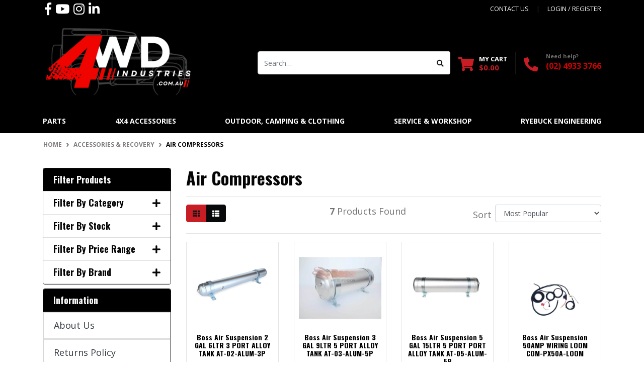

--- FILE ---
content_type: text/html; charset=utf-8
request_url: https://www.4wdindustries.com.au/accessories-recovery/air-compressors/
body_size: 22280
content:
<!DOCTYPE html>
<html lang="en">
<head itemscope itemtype="http://schema.org/WebSite">
	<meta http-equiv="Content-Type" content="text/html; charset=utf-8"/>
<meta http-equiv="x-ua-compatible" content="ie=edge">
<meta name="keywords" content="Accessories &amp; Recovery Air Compressors"/>
<meta name="description" content="Air Compressors - Accessories &amp; Recovery Air Compressors"/>
<meta name="viewport" content="width=device-width, initial-scale=1, shrink-to-fit=no">
<meta name="csrf-token" content="ef441779ca84b94cfe99d76dea3def70c881ad7b,15a2b7f35ae137c33d91f2ddacb217e849212b50,1768784266"/>
<meta property="og:image" content="https://www.4wdindustries.com.au/assets/website_logo.png"/>
<meta property="og:title" content="Accessories &amp; Recovery Air Compressors"/>
<meta property="og:site_name" content="4WD Industries"/>
<meta property="og:type" content="website"/>
<meta property="og:url" content="https://www.4wdindustries.com.au/accessories-recovery/air-compressors/"/>
<meta property="og:description" content="Air Compressors - Accessories &amp; Recovery Air Compressors"/>
<title itemprop='name'>Accessories &amp; Recovery Air Compressors</title>
<link rel="canonical" href="https://www.4wdindustries.com.au/accessories-recovery/air-compressors/" itemprop="url"/>
<link rel="shortcut icon" href="/assets/favicon_logo.png?1768772057"/>
<!-- Neto Assets -->
<link rel="dns-prefetch preconnect" href="//assets.netostatic.com">
<link rel="dns-prefetch" href="//use.fontawesome.com">
<link rel="dns-prefetch" href="//google-analytics.com">
<link rel="stylesheet" type="text/css" href="https://use.fontawesome.com/releases/v5.7.2/css/all.css" media="all"/>
<link rel="stylesheet" type="text/css" href="https://cdn.neto.com.au/assets/neto-cdn/jquery_ui/1.12.1/jquery-ui.min.css" media="all"/>

<!--ReachLocalSnippet-->
<script type="text/javascript" src="//cdn.rlets.com/capture_configs/172/1ed/628/5374787844ec691311808d7.js" async="async"></script>

<link rel="preload" href="/assets/themes/automotiv-dev/css/videopopup.css" as="style">
<!--[if lte IE 8]>
	<script type="text/javascript" src="https://cdn.neto.com.au/assets/neto-cdn/html5shiv/3.7.0/html5shiv.js"></script>
	<script type="text/javascript" src="https://cdn.neto.com.au/assets/neto-cdn/respond.js/1.3.0/respond.min.js"></script>
<![endif]-->
<!-- Begin: Script 92 -->
<script async src="https://js.stripe.com/v3/"></script>
<!-- End: Script 92 -->
<!-- Begin: Script 102 -->
<script src="https://js.squarecdn.com/square-marketplace.js" async></script>
<!-- End: Script 102 -->
<!-- Begin: Script 104 -->
<meta name="facebook-domain-verification" content="himddeholmf4ujavks0c1ux45lm3mt" />
<!-- End: Script 104 -->
<!-- Begin: Script 107 -->
<!-- Google Tag Manager -->
<script>(function(w,d,s,l,i){w[l]=w[l]||[];w[l].push({'gtm.start':
new Date().getTime(),event:'gtm.js'});var f=d.getElementsByTagName(s)[0],
j=d.createElement(s),dl=l!='dataLayer'?'&l='+l:'';j.async=true;j.src=
'https://www.googletagmanager.com/gtm.js?id='+i+dl;f.parentNode.insertBefore(j,f);
})(window,document,'script','dataLayer','GTM-TGHLLRJ');</script>
<!-- End Google Tag Manager -->

<!-- Reach Local Neto Conversion tracking v2 START-->
<script>
  var dcPageType = "category"
  dataLayer.push({'currency': "AUD"});
  if (dcPageType == 'product') {
    var dcEvent = 'product';
    var dataGaId = "";
    var dataGaName = "Air Compressors";
    var dataGaPrice = "";
    var dataGaBrand = "";
    dataLayer.push({
        'event': 'DynamicRemarketing',
        'ecomm_pagetype': dcEvent,
        'ecomm_prodid': [ dataGaId ],
        'ecomm_totalvalue': dataGaPrice,
        'ecommerce': {
          'detail': {
            'products': [{
              'id': dataGaId,
              'name': dataGaName,
              'price': dataGaPrice,
              'brand': dataGaBrand
            }]
          }
        }
      });
  } else if (dcPageType == 'category') {
    dataLayer.push({
      'event': 'DynamicRemarketing',
      'ecomm_pagetype': 'category'
    });
  }
</script>
<!-- Reach Local Neto Conversion tracking v2 END-->
<!-- End: Script 107 -->
<!-- Begin: Script 108 -->
<script type="text/javascript" src="//cdn.rlets.com/capture_configs/172/1ed/628/5374787844ec691311808d7.js" async="async"></script>
<!-- End: Script 108 -->
<!-- Begin: Script 109 -->
<script type="text/javascript" src="//cdn.rlets.com/capture_configs/172/1ed/628/5374787844ec691311808d7.js" async="async"></script>
<!-- End: Script 109 -->
<!-- Begin: Script 111 -->
<script type="text/javascript" src="//cdn.rlets.com/capture_configs/172/1ed/628/5374787844ec691311808d7.js" async="async"></script>
<!-- End: Script 111 -->
<!-- Begin: Script 112 -->
<!-- Google tag (gtag.js) -->
<script async src="https://www.googletagmanager.com/gtag/js?id=G-HJW3109V1Z"></script>
<script>
  window.dataLayer = window.dataLayer || [];
  function gtag(){dataLayer.push(arguments);}
  gtag('js', new Date());

  gtag('config', 'G-HJW3109V1Z');
</script>

<!-- End: Script 112 -->
<!-- Begin: Script 114 -->
<script
src="https://www.paypal.com/sdk/js?client-id=FAZ8PBC5UC39C&currency=AUD&components=messages"
data-namespace="PayPalSDK">
</script>
<!-- End: Script 114 -->

<script type="text/javascript" src="//cdn.rlets.com/capture_configs/172/1ed/628/5374787844ec691311808d7.js" async="async"></script>
	<link rel="preload" href="/assets/themes/automotiv/css/app.css?1768772057" as="style">
	<link rel="preload" href="/assets/themes/automotiv/css/style.css?1768772057" as="style">
	<link class="theme-selector" rel="stylesheet" href="/assets/themes/automotiv/css/app.css?1768772057" media="all"/>
	<link rel="stylesheet" href="/assets/themes/automotiv/css/style.css?1768772057" media="all"/>
	<script type="text/javascript" src="//script.crazyegg.com/pages/scripts/0131/7450.js" async="async"></script>
</head>
<body id="n_category" class="n_automotiv">
<a href="#main-content" class="sr-only sr-only-focusable">Skip to main content</a>
<header class="wrapper-header" aria-label="Header container">
	<div class="top-message">
		<p></p>
	</div>
	<div class="header-topbar">
		<div class="container">
			<div class="row">
				<div class="col-12 d-flex">
					<ul class="nav list-social mr-auto justify-content-center justify-content-md-start" itemscope itemtype="http://schema.org/Organization" role="contentinfo" aria-label="Social media">
						<meta itemprop="url" content="https://www.4wdindustries.com.au"/>
						<meta itemprop="logo" content="https://www.4wdindustries.com.au/assets/website_logo.png"/>
						<meta itemprop="name" content="4WD Industries"/>
						<li class="nav-item px-1"><a itemprop="sameAs" href="https://www.facebook.com/4wdindustries/" target="_blank" title="4WD Industries on Facebook" rel="noopener"><i class="fab fa-facebook-f" aria-hidden="true"></i><span class="sr-only">Facebook</span></a></li>
						<li class="nav-item px-1"><a itemprop="sameAs" href="https://www.youtube.com/c/4WDIndustriesMaitland" target="_blank" title="4WD Industries on Youtube" rel="noopener"><i class="fab fa-youtube" aria-hidden="true"></i><span class="sr-only">Youtube</span></a></li>
						<li class="nav-item px-1"><a itemprop="sameAs" href="https://www.instagram.com/4wdindustries/" target="_blank" title="4WD Industries on Instagram" rel="noopener"><i class="fab fa-instagram" aria-hidden="true"></i><span class="sr-only">Instagram</span></a></li>
						<li class="nav-item px-1"><a itemprop="sameAs" href="https://au.linkedin.com/company/4wd-industries" target="_blank" title="4WD Industries on Linkedin" rel="noopener"><i class="fab fa-linkedin-in" aria-hidden="true"></i><span class="sr-only">Linkedin</span></a></li>
						</ul>
					<ul class="nav ml-auto" role="navigation" aria-label="Main menu">
						<li class="nav-item d-none d-sm-block">
						    <a href="https://www.4wdindustries.com.au/form/contact-us/" class="nav-link text-uppercase">contact us</a>
						</li>

						<span nloader-content-id="rZp_zvzNQz5YJVX7XGjWhi00OhHKFvcMmK2GBQO_3rI4aRuy77rwMz-AvD2G3RY79UGsf-03B6tEwCHzjdbuxA" nloader-content="[base64]" nloader-data="72tSiWt1aLK2gZaPUZTlytN7TZmAc0xwYa15CofvGko"></span></ul>
				</div>
			</div>
		</div>
	</div>
	<div class="logo-section">
	<div class="container">
		<div class="row align-items-center">
			<div class="col-7 col-sm-4 col-md-4 wrapper-logo text-sm-left">
				<a href="https://www.4wdindustries.com.au" title="4WD Industries">
					<img class="logo" src="/assets/website_logo.png?1768772057" alt="4WD Industries logo"/>
				</a>
			</div>
			<div class="col-5 col-sm-8 d-flex align-items-center d-lg-none ml-auto justify-content-end">
				<a href="tel:(0240443065" class="btn btn-secondary phone-header"><i class="fa fa-phone"></i></a>
				<button class="btn btn-primary" type="button" data-toggle="collapse" data-target="#navbarMainMenu" aria-controls="navbarMainMenu" aria-expanded="false" aria-label="Toggle navigation">
					<i class="fa fa-bars fa-lg" aria-hidden="true"></i>
				</button>
				<a class="navbar-toggler d-sm-inline-block d-lg-none" href="https://www.4wdindustries.com.au/_mycart?tkn=cart&ts=1768784266736753" aria-label="Shopping cart">
					<i class="fa fa-shopping-cart fa-lg" aria-hidden="true"></i>
					<span class="badge badge-pill badge-secondary" rel="a2c_item_count">0</span>
				</a>
			</div>
			<div class="d-md-flex col-12 col-md-8 justify-content-end align-items-center">
				<div class="header-search pt-2 pt-md-0">
					<form name="productsearch" method="get" action="/" role="search" aria-label="Product search">
						<input type="hidden" name="rf" value="kw"/>
						<div class="input-group">
							<input class="form-control ajax_search" value="" id="name_search" autocomplete="off" name="kw" type="search" aria-label="Input search" placeholder="Search…"/>
							<div class="input-group-append">
								<button type="submit" value="Search" class="btn btn-outline-secondary" aria-label="Search site"><i class="fa fa-search"></i></button>
							</div>
						</div>
					</form>
				</div>
				<div id="header-cart" class="btn-group d-none d-lg-flex" role="group">
					<a href="https://www.4wdindustries.com.au/_mycart?tkn=cart&ts=1768784266359823"  class="btn p-0 dropdown-toggle dropdown-toggle-split" data-toggle="dropdown" aria-haspopup="true" aria-expanded="false" aria-label="Shopping cart dropdown" id="cartcontentsheader">
						<p class="m-0 h2"><i class="fa fa-shopping-cart"></i></p>
						<div><span>My Cart</span><span rel="a2c_sub_total" id="header-subtotal">$0.00</span></div>
					</a>
					<ul class="dropdown-menu dropdown-menu-right float-right">
						<li class="box" id="neto-dropdown">
							<div class="body" id="cartcontents"></div>
							<div class="footer"></div>
						</li>
					</ul>
				</div>
				<div id="header-call" class="d-none d-lg-flex">
					<div class="divider"></div>
					<div class="d-flex align-items-center">
						<div><p class="mb-0 mr-3 h2"><i class="fa fa-phone"></i></p></div>
						<div>
							<p class="mb-0">Need help?</p>
							<p class="mb-0"><a href="tel:(02) 4933 3766">(02) 4933 3766</a></p>
						</div>
					</div>
				</div>
				</div>
		</div>
	</div>
	</div>
	<div class="menu-section mb-2 mb-md-0">
	<div class="container">
		<nav class="navbar navbar-expand-md navbar-light mt-0 p-md-0">
			<div class="collapse navbar-collapse" id="navbarMainMenu">
				<ul class="navbar-nav mr-auto align-items-center d-none d-md-flex flex-wrap" role="navigation" aria-label="Category menu">
					
					<li class="nav-item newItem dropdown position-static Parts">
								<a href="" class="nav-link dropdown-toggle" role="button" data-toggle="dropdown" aria-haspopup="true" aria-expanded="false">Parts</a>
								<div class="dropdown-menu p-lg-3">
										<div class="row">
											<div class="col-12 col-md-12">
												<ul class="mega-menu-cat p-0">
													<li class="nav-item d-inline-block w-100">
					    	<a href="/LandRover" class="nav-link font-weight-bold">Defender & Discovery Parts </a>
					    	<ul class="nav flex-column px-2"><li class="nav-item">
					    	<a href="/series/" class="nav-link py-1">Series Parts</a>
					    </li><li class="nav-item">
					    	<a href="/new-used-vehicles/defender" class="nav-link py-1">Defender Parts</a>
					    </li><li class="nav-item">
					    	<a href="/4wd-industries/parts/discovery-1-parts/" class="nav-link py-1">Discovery 1 Parts</a>
					    </li><li class="nav-item">
					    	<a href="/discovery-2-parts/" class="nav-link py-1">Discovery 2 Parts </a>
					    </li><li class="nav-item">
					    	<a href="/discovery-3-parts/" class="nav-link py-1">Discovery 3 Parts</a>
					    </li><li class="nav-item">
					    	<a href="/discovery-4-parts/" class="nav-link py-1">Discovery 4 Parts</a>
					    </li><li class="nav-item">
					    	<a href="/second-hand-reconditioned-parts/" class="nav-link py-1">Reconditioned Parts</a>
					    </li><li class="nav-item">
					    	<a href="/sale/parts-clearance-sale/" class="nav-link py-1">Parts Clearance</a>
					    </li></ul>
					    	</li><li class="nav-item d-inline-block w-100">
					    	<a href="/4wd-industries/parts/brakes/" class="nav-link font-weight-bold">Brakes</a>
					    	<ul class="nav flex-column px-2"><li class="nav-item">
					    	<a href="/4wd-industries/parts/brakes/brake-pads/" class="nav-link py-1">Brake Pads</a>
					    </li><li class="nav-item">
					    	<a href="/4wd-industries/parts/brakes/brake-rotors/" class="nav-link py-1">Brake Rotors</a>
					    </li><li class="nav-item">
					    	<a href="/4wd-industries/parts/brakes/brake-boosters/" class="nav-link py-1">Brake Boosters</a>
					    </li><li class="nav-item">
					    	<a href="/4wd-industries/parts/brakes/brake-drums/" class="nav-link py-1">Brake Drums</a>
					    </li><li class="nav-item">
					    	<a href="/4wd-industries/parts/brakes/brake-calipers-parts/" class="nav-link py-1">Brake Calipers & Parts</a>
					    </li><li class="nav-item">
					    	<a href="/4wd-industries/parts/brakes/brake-lines/" class="nav-link py-1">Brake Lines</a>
					    </li><li class="nav-item">
					    	<a href="/4wd-industries/parts/brakes/brake-sensors-modules/" class="nav-link py-1">Brake Sensors & Modules</a>
					    </li><li class="nav-item">
					    	<a href="/4wd-industries/parts/brakes/brake-kits/" class="nav-link py-1">Brake Kits</a>
					    </li><li class="nav-item">
					    	<a href="/4wd-industries/parts/brakes/brake-shoes/" class="nav-link py-1">Brake Shoes</a>
					    </li><li class="nav-item">
					    	<a href="/braking-systems/" class="nav-link py-1">Braking Systems</a>
					    </li></ul>
					    	</li><li class="nav-item d-inline-block w-100">
					    	<a href="/4wd-industries/parts/bodywork-exterior/" class="nav-link font-weight-bold">Bodywork & Exterior</a>
					    	<ul class="nav flex-column px-2"><li class="nav-item">
					    	<a href="/exterior-parts/" class="nav-link py-1">Exterior Parts</a>
					    </li><li class="nav-item">
					    	<a href="/mud-flaps/" class="nav-link py-1">Mud Flaps</a>
					    </li><li class="nav-item">
					    	<a href="/body-chassis/" class="nav-link py-1">Body Components</a>
					    </li><li class="nav-item">
					    	<a href="/exterior-parts/" class="nav-link py-1">Exterior Accessories</a>
					    </li><li class="nav-item">
					    	<a href="/4wd-industries/parts/bodywork-exterior/paint-body-repair/" class="nav-link py-1">Paint & Body Repair</a>
					    </li><li class="nav-item">
					    	<a href="/4wd-industries/parts/bodywork-exterior/windscreen-wipers-accessories/" class="nav-link py-1">Windscreen Wipers & Accessories</a>
					    </li><li class="nav-item">
					    	<a href="/4wd-industries/parts/bodywork-exterior/mirrors/" class="nav-link py-1">Mirrors</a>
					    </li><li class="nav-item">
					    	<a href="/4wd-industries/parts/bodywork-exterior/wheels/" class="nav-link py-1">Wheels</a>
					    </li></ul>
					    	</li><li class="nav-item d-inline-block w-100">
					    	<a href="/4wd-industries/parts/electrical/" class="nav-link font-weight-bold">Electrical</a>
					    	<ul class="nav flex-column px-2"><li class="nav-item">
					    	<a href="/4wd-industries/parts/electrical/batteries-accessories/" class="nav-link py-1">Batteries & Accessories</a>
					    </li><li class="nav-item">
					    	<a href="/4wd-industries/parts/electrical/cables-fuses-relays/" class="nav-link py-1">Cables, Fuses & Relays</a>
					    </li><li class="nav-item">
					    	<a href="/4wd-industries/parts/electrical/horns/" class="nav-link py-1">Horns</a>
					    </li><li class="nav-item">
					    	<a href="/4wd-industries/parts/electrical/lighting/" class="nav-link py-1">Lighting</a>
					    </li><li class="nav-item">
					    	<a href="/4wd-industries/parts/electrical/solar/" class="nav-link py-1">Solar</a>
					    </li><li class="nav-item">
					    	<a href="/4wd-industries/parts/electrical/auto-electrical/" class="nav-link py-1">Auto Electrical</a>
					    </li><li class="nav-item">
					    	<a href="/brand/autostrada/" class="nav-link py-1">Cruise Control Kits</a>
					    </li></ul>
					    	</li><li class="nav-item d-inline-block w-100">
					    	<a href="/4wd-industries/parts/engine-cooing-drivetrain/" class="nav-link font-weight-bold">Engine, Cooling & Drivetrain</a>
					    	<ul class="nav flex-column px-2"><li class="nav-item">
					    	<a href="/4wd-industries/parts/engine-cooing-drivetrain/engine-components/" class="nav-link py-1">Engine Components</a>
					    </li><li class="nav-item">
					    	<a href="/4wd-industries/parts/engine-cooing-drivetrain/cooling-system/" class="nav-link py-1">Cooling Systems</a>
					    </li><li class="nav-item">
					    	<a href="/4wd-industries/parts/engine-cooing-drivetrain/gearbox-transfer/" class="nav-link py-1">Gearbox & Transfer</a>
					    </li><li class="nav-item">
					    	<a href="/4wd-industries/parts/engine-cooing-drivetrain/engine-management/" class="nav-link py-1">Engine Management</a>
					    </li><li class="nav-item">
					    	<a href="/4wd-industries/parts/engine-cooing-drivetrain/exhaust/" class="nav-link py-1">Exhaust</a>
					    </li><li class="nav-item">
					    	<a href="4wd-industries/parts/engine-cooing-drivetrain/fuel-ignition/" class="nav-link py-1">Fuel & Ignition</a>
					    </li><li class="nav-item">
					    	<a href="/4wd-industries/parts/engine-cooing-drivetrain/oil-systems/" class="nav-link py-1">Oil Systems</a>
					    </li><li class="nav-item">
					    	<a href="/4wd-industries/parts/engine-cooing-drivetrain/transmission-drivetrain/" class="nav-link py-1">Transmission & Drivetrain</a>
					    </li><li class="nav-item">
					    	<a href="/4wd-industries/parts/engine-cooing-drivetrain/fittings-hoses-accessories/" class="nav-link py-1">Fittings, Hose & Accessories</a>
					    </li><li class="nav-item">
					    	<a href="/4wd-industries/parts/engine-cooing-drivetrain/wheel-bearings-hubs/" class="nav-link py-1">Wheel Bearing & Hubs</a>
					    </li><li class="nav-item">
					    	<a href="4wd-industries/parts/engine-cooing-drivetrain/clutch-kit-parts/" class="nav-link py-1">Clutch Kit & Parts</a>
					    </li></ul>
					    	</li><li class="nav-item d-inline-block w-100">
					    	<a href="4wd-industries/parts/filters/" class="nav-link font-weight-bold">Filters</a>
					    	<ul class="nav flex-column px-2"><li class="nav-item">
					    	<a href="/4wd-industries/parts/filters/air-filters/" class="nav-link py-1">Air Filters</a>
					    </li><li class="nav-item">
					    	<a href="/4wd-industries/parts/filters/cabin-filters/" class="nav-link py-1">Cabin Filters</a>
					    </li><li class="nav-item">
					    	<a href="/4wd-industries/parts/filters/filter-service-kits/" class="nav-link py-1">Filter Service Kits</a>
					    </li><li class="nav-item">
					    	<a href="/4wd-industries/parts/filters/oil-filters/" class="nav-link py-1">Oil Filters</a>
					    </li><li class="nav-item">
					    	<a href="/4wd-industries/parts/filters/transmission-filters/" class="nav-link py-1">Transmission Filters</a>
					    </li><li class="nav-item">
					    	<a href="/4wd-industries/parts/filters/fuel-filters/" class="nav-link py-1">Fuel Filters</a>
					    </li></ul>
					    	</li><li class="nav-item d-inline-block w-100">
					    	<a href="/4wd-industries/parts/suspension-steering/" class="nav-link font-weight-bold">Suspension & Steering</a>
					    	<ul class="nav flex-column px-2"><li class="nav-item">
					    	<a href="/brand/superior-engineering/" target="_blank"class="nav-link py-1">Superior Engineering</a>
					    </li><li class="nav-item">
					    	<a href="/4wd-industries/parts/suspension-steering/air-bag-suspension/" class="nav-link py-1">Air Bag Suspension</a>
					    </li><li class="nav-item">
					    	<a href="/4wd-industries/parts/suspension-steering/alignment-strut-bracing/" class="nav-link py-1">Alignment & Strut Bracing</a>
					    </li><li class="nav-item">
					    	<a href="/4wd-industries/parts/suspension-steering/anti-roll-sway-bars-accessories/" class="nav-link py-1">Anti Roll Sway Bars & Accessories</a>
					    </li><li class="nav-item">
					    	<a href="/4wd-industries/parts/suspension-steering/brushes-mounts/" class="nav-link py-1">Bushes & Mounts</a>
					    </li><li class="nav-item">
					    	<a href="/4wd-industries/parts/suspension-steering/coilover-suspension-kits/" class="nav-link py-1">Coilover & Suspension Kits</a>
					    </li><li class="nav-item">
					    	<a href="/4wd-industries/parts/suspension-steering/power-steering/" class="nav-link py-1">Power Steering</a>
					    </li><li class="nav-item">
					    	<a href="/4wd-industries/parts/suspension-steering/shock-absorbers-springs/" class="nav-link py-1">Shock Absorbers & Springs</a>
					    </li><li class="nav-item">
					    	<a href="/4wd-industries/parts/suspension-steering/suspension-arms-joints/" class="nav-link py-1">Suspension Arms & Joints</a>
					    </li><li class="nav-item">
					    	<a href="/4wd-industries/parts/suspension-steering/tie-rod-steering-rack-components/" class="nav-link py-1">Tie Rod & Steering Rack Components</a>
					    </li></ul>
					    	</li><li class="nav-item d-inline-block w-100">
					    	<a href="/4wd-industries/parts/oils-lubricants/" class="nav-link font-weight-bold">Oils & Lubricants</a>
					    	<ul class="nav flex-column px-2"><li class="nav-item">
					    	<a href="/4wd-industries/parts/oils-lubricants/additives/" class="nav-link py-1">Additives</a>
					    </li><li class="nav-item">
					    	<a href="/4wd-industries/parts/oils-lubricants/brake-fluid/" class="nav-link py-1">Brake Fluid</a>
					    </li><li class="nav-item">
					    	<a href="/4wd-industries/parts/oils-lubricants/coolant/" class="nav-link py-1">Coolant</a>
					    </li><li class="nav-item">
					    	<a href="/4wd-industries/parts/oils-lubricants/engine-oils/" class="nav-link py-1">Engine Oils</a>
					    </li><li class="nav-item">
					    	<a href="/4wd-industries/parts/oils-lubricants/grease/" class="nav-link py-1">Grease</a>
					    </li><li class="nav-item">
					    	<a href="/4wd-industries/parts/oils-lubricants/marine-lubricants/" class="nav-link py-1">Marine Lubricants</a>
					    </li><li class="nav-item">
					    	<a href="/4wd-industries/parts/oils-lubricants/power-steering-fluid/" class="nav-link py-1">Power Steering Fluid</a>
					    </li><li class="nav-item">
					    	<a href="/4wd-industries/parts/oils-lubricants/transmission-gear-oil/" class="nav-link py-1">Transmission & Gear Oil</a>
					    </li></ul>
					    	</li><li class="nav-item d-inline-block w-100">
					    	<a href="/4wd-industries/parts/service-car-care-tools/" class="nav-link font-weight-bold">Service, Car Care & Tools</a>
					    	<ul class="nav flex-column px-2"><li class="nav-item">
					    	<a href="/4wd-industries/parts/service-car-care-tools/" class="nav-link py-1">Car Care Exterior</a>
					    </li><li class="nav-item">
					    	<a href="/4wd-industries/parts/service-car-care-tools/car-care-interior/" class="nav-link py-1">Car Care Interior</a>
					    </li><li class="nav-item">
					    	<a href="/accessories-recovery/books-manuals/" class="nav-link py-1">Books & Manuals</a>
					    </li><li class="nav-item">
					    	<a href="/4wd-industries/parts/service-car-care-tools/marine/" class="nav-link py-1">Marine</a>
					    </li><li class="nav-item">
					    	<a href="/4wd-industries/parts/service-car-care-tools/tools/" class="nav-link py-1">Tools</a>
					    </li><li class="nav-item">
					    	<a href="/4wd-industries/parts/service-car-care-tools/workshop-fluids-sealants/" class="nav-link py-1">Workshop Fluids & Sealants</a>
					    </li></ul>
					    	</li>
												</ul>
											</div>
										</div>
									</div>
								</li><li class="nav-item newItem dropdown position-static 4x4 Accessories">
								<a href="" class="nav-link dropdown-toggle" role="button" data-toggle="dropdown" aria-haspopup="true" aria-expanded="false">4x4 Accessories</a>
								<div class="dropdown-menu p-lg-3">
										<div class="row">
											<div class="col-12 col-md-12">
												<ul class="mega-menu-cat p-0">
													<li class="nav-item d-inline-block w-100">
					    	<a href="" class="nav-link font-weight-bold">Popular Brands</a>
					    	<ul class="nav flex-column px-2"><li class="nav-item">
					    	<a href="/brand/clearview/" class="nav-link py-1">Clearview</a>
					    </li><li class="nav-item">
					    	<a href="/brand/msa-4x4/" class="nav-link py-1">MSA 4X4</a>
					    </li><li class="nav-item">
					    	<a href="/brand/boss-air-suspension/" class="nav-link py-1">Boss Air Suspension</a>
					    </li><li class="nav-item">
					    	<a href="/brand/autostrada/" class="nav-link py-1">Autostrada</a>
					    </li><li class="nav-item">
					    	<a href="/brand/front-runner/" class="nav-link py-1">Front Runner</a>
					    </li></ul>
					    	</li><li class="nav-item d-inline-block w-100">
					    	<a href="" class="nav-link font-weight-bold">  </a>
					    	</li><li class="nav-item d-inline-block w-100">
					    	<a href="/4wd-industries/4x4-accessories-recovery/air-compressors/" class="nav-link font-weight-bold">Air Compressors</a>
					    	</li><li class="nav-item d-inline-block w-100">
					    	<a href="/4wd-industries/4x4-accessories-recovery/interior-car-accessories/~-71647" class="nav-link font-weight-bold">Interior & Car Accessories</a>
					    	</li><li class="nav-item d-inline-block w-100">
					    	<a href="/4wd-industries/4x4-accessories-recovery/light-bars-spot-lights/" class="nav-link font-weight-bold">Light Bars & Spot Lights</a>
					    	</li><li class="nav-item d-inline-block w-100">
					    	<a href="/power-12-24v-accessories/" class="nav-link font-weight-bold">Power & 12/24v Accessories</a>
					    	</li><li class="nav-item d-inline-block w-100">
					    	<a href="/4wd-industries/4x4-accessories-recovery/uhf-communication/~-71688" class="nav-link font-weight-bold">UHF & Communication</a>
					    	</li><li class="nav-item d-inline-block w-100">
					    	<a href="/4wd-industries/4x4-accessories-recovery/snorkels/~-71684" class="nav-link font-weight-bold">Snorkels</a>
					    	</li><li class="nav-item d-inline-block w-100">
					    	<a href="/4wd-industries/4x4-accessories-recovery/storage-solutions/" class="nav-link font-weight-bold">Storage Solutions</a>
					    	</li><li class="nav-item d-inline-block w-100">
					    	<a href="/4wd-industries/4x4-accessories-recovery/interior-car-accessories/drawer-systems/~-71648" class="nav-link font-weight-bold">Drawer Systems</a>
					    	</li><li class="nav-item d-inline-block w-100">
					    	<a href="/4wd-industries/4x4-accessories-recovery/roof-racks-accessories/~-71649" class="nav-link font-weight-bold">Roof Racks & Accessories</a>
					    	</li><li class="nav-item d-inline-block w-100">
					    	<a href="/4wd-industries/4x4-accessories-recovery/recovery-accessories/" class="nav-link font-weight-bold">Recovery Gear</a>
					    	<ul class="nav flex-column px-2"><li class="nav-item">
					    	<a href="/4wd-industries/4x4-accessories-recovery/recovery-accessories/winches/" class="nav-link py-1">Winches</a>
					    </li></ul>
					    	</li><li class="nav-item d-inline-block w-100">
					    	<a href="/4wd-industries/4x4-accessories-recovery/towing-mirrors/" class="nav-link font-weight-bold">Towing Mirrors</a>
					    	</li><li class="nav-item d-inline-block w-100">
					    	<a href="/4wd-industries/4x4-accessories-recovery/in-car-tech/" class="nav-link font-weight-bold">In-Car Tech</a>
					    	</li><li class="nav-item d-inline-block w-100">
					    	<a href="/4wd-industries/4x4-accessories-recovery/fridge-slides/" class="nav-link font-weight-bold">Fridge Slides</a>
					    	<ul class="nav flex-column px-2"><li class="nav-item">
					    	<a href="/4wd-industries/4x4-accessories-recovery/fridge-slide-accessories/" class="nav-link py-1">Fridge Slide Accessories</a>
					    </li></ul>
					    	</li><li class="nav-item d-inline-block w-100">
					    	<a href="/4wd-industries/4x4-accessories-recovery/throttle-controllers/" class="nav-link font-weight-bold">Throttle Controllers</a>
					    	</li><li class="nav-item d-inline-block w-100">
					    	<a href="/brand/autostrada/" class="nav-link font-weight-bold">Cruise Control Kits</a>
					    	</li>
												</ul>
											</div>
										</div>
									</div>
								</li><li class="nav-item newItem dropdown position-static Outdoor, Camping & Clothing">
								<a href="/4wd-industries/camping-outdoors/" class="nav-link dropdown-toggle" role="button" data-toggle="dropdown" aria-haspopup="true" aria-expanded="false">Outdoor, Camping & Clothing</a>
								<div class="dropdown-menu p-lg-3">
										<div class="row">
											<div class="col-12 col-md-12">
												<ul class="mega-menu-cat p-0">
													<li class="nav-item d-inline-block w-100">
					    	<a href="" class="nav-link font-weight-bold">Popular Brands</a>
					    	<ul class="nav flex-column px-2"><li class="nav-item">
					    	<a href="/brand/darche/" class="nav-link py-1">Darche</a>
					    </li><li class="nav-item">
					    	<a href="/brand/the-bush-company/" class="nav-link py-1">Bush Company</a>
					    </li><li class="nav-item">
					    	<a href="/brand/dometic/" class="nav-link py-1">Dometic</a>
					    </li><li class="nav-item">
					    	<a href="/brand/kickass/" class="nav-link py-1">KickAss</a>
					    </li></ul>
					    	</li><li class="nav-item d-inline-block w-100">
					    	<a href="" class="nav-link font-weight-bold"></a>
					    	</li><li class="nav-item d-inline-block w-100">
					    	<a href="/clothing-shoes-accessories/" class="nav-link font-weight-bold">Clothing</a>
					    	<ul class="nav flex-column px-2"><li class="nav-item">
					    	<a href="/hunting-clothing-accessories/" class="nav-link py-1">Hunting Clothing  & Accessories</a>
					    </li><li class="nav-item">
					    	<a href="/clothing-shoes-accessories/casual-wear/" class="nav-link py-1">Casual Wear</a>
					    </li><li class="nav-item">
					    	<a href="" class="nav-link py-1"></a>
					    </li></ul>
					    	</li><li class="nav-item d-inline-block w-100">
					    	<a href="/4wd-industries/camping-outdoors/bags-backpacks/~-71681" class="nav-link font-weight-bold">Bag & Backpacks</a>
					    	<ul class="nav flex-column px-2"><li class="nav-item">
					    	<a href="" class="nav-link py-1"></a>
					    </li></ul>
					    	</li><li class="nav-item d-inline-block w-100">
					    	<a href="/4wd-industries/camping-outdoors/sleeping/" class="nav-link font-weight-bold">Bedding</a>
					    	<ul class="nav flex-column px-2"><li class="nav-item">
					    	<a href="" class="nav-link py-1"></a>
					    </li></ul>
					    	</li><li class="nav-item d-inline-block w-100">
					    	<a href="/4wd-industries/camping-outdoors/electrical/" class="nav-link font-weight-bold">Electrical</a>
					    	<ul class="nav flex-column px-2"><li class="nav-item">
					    	<a href="/4wd-industries/camping-outdoors/electrical/torches-headlamps/~-71679" class="nav-link py-1">Torches</a>
					    </li><li class="nav-item">
					    	<a href="/4wd-industries/camping-outdoors/electrical/lanterns/" class="nav-link py-1">Lanterns</a>
					    </li><li class="nav-item">
					    	<a href="/4wd-industries/camping-outdoors/electrical/fridges-coolers-eskies/~-71641" class="nav-link py-1">Fridges, Coolers & Esky's</a>
					    </li><li class="nav-item">
					    	<a href="https://www.4wdindustries.com.au/?rf=kw&kw=solar" class="nav-link py-1">Solar & Accessories</a>
					    </li><li class="nav-item">
					    	<a href="/power-12-24v-accessories/" class="nav-link py-1">12V & 24V Power</a>
					    </li><li class="nav-item">
					    	<a href="" class="nav-link py-1"></a>
					    </li></ul>
					    	</li><li class="nav-item d-inline-block w-100">
					    	<a href="Tents, Swags & RTT" class="nav-link font-weight-bold">Tents, Swags and Awnings</a>
					    	<ul class="nav flex-column px-2"><li class="nav-item">
					    	<a href="/4wd-industries/camping-outdoors/tents-swags-rtt/tents-shelters/~-71655" class="nav-link py-1">Tents & Shelters</a>
					    </li><li class="nav-item">
					    	<a href="/4wd-industries/camping-outdoors/tents-swags-rtt/swags/~-71657" class="nav-link py-1">Swags</a>
					    </li><li class="nav-item">
					    	<a href="/4wd-industries/camping-outdoors/tents-swags-rtt/roof-top-tents/~-71658" class="nav-link py-1">Roof Top Tents</a>
					    </li><li class="nav-item">
					    	<a href="/4wd-industries/camping-outdoors/tents-swags-rtt/tent-swag-accessories/~-71656" class="nav-link py-1">Tent & Swag Accessories</a>
					    </li><li class="nav-item">
					    	<a href="/4wd-industries/camping-outdoors/tents-swags-rtt/rtt-accessories/~-71652" class="nav-link py-1">Roof Top Tents Accessories</a>
					    </li></ul>
					    	</li><li class="nav-item d-inline-block w-100">
					    	<a href="" class="nav-link font-weight-bold"></a>
					    	</li><li class="nav-item d-inline-block w-100">
					    	<a href="" class="nav-link font-weight-bold">Camp Kitchen</a>
					    	<ul class="nav flex-column px-2"><li class="nav-item">
					    	<a href="/4wd-industries/camping-outdoors/furniture-kitchen/drinkware/~-71680" class="nav-link py-1">Drinkware</a>
					    </li><li class="nav-item">
					    	<a href="" class="nav-link py-1"></a>
					    </li><li class="nav-item">
					    	<a href="/4wd-industries/camping-outdoors/food/" class="nav-link py-1">Food & Drink</a>
					    </li></ul>
					    	</li><li class="nav-item d-inline-block w-100">
					    	<a href="/4wd-industries/camping-outdoors/furniture-kitchen/~-71642" class="nav-link font-weight-bold">Camp Furniture</a>
					    	<ul class="nav flex-column px-2"><li class="nav-item">
					    	<a href="/4wd-industries/camping-outdoors/furniture-kitchen/storage/~-71694" class="nav-link py-1">Storage</a>
					    </li><li class="nav-item">
					    	<a href="/4wd-industries/camping-outdoors/furniture-kitchen/chairs/~-71702" class="nav-link py-1">Chairs</a>
					    </li></ul>
					    	</li><li class="nav-item d-inline-block w-100">
					    	<a href="" class="nav-link font-weight-bold"></a>
					    	</li><li class="nav-item d-inline-block w-100">
					    	<a href="" class="nav-link font-weight-bold">Outdoor Fun</a>
					    	<ul class="nav flex-column px-2"><li class="nav-item">
					    	<a href="/4wd-industries/camping-outdoors/metal-detecting/" class="nav-link py-1">Metal Detecting</a>
					    </li><li class="nav-item">
					    	<a href="/4wd-industries/camping-outdoors/outdoor-fun/magnet-fishing/" class="nav-link py-1">Magnet Fishing</a>
					    </li><li class="nav-item">
					    	<a href="/brand/takacat/" class="nav-link py-1">Inflatable Boats</a>
					    </li></ul>
					    	</li><li class="nav-item d-inline-block w-100">
					    	<a href="" class="nav-link font-weight-bold"></a>
					    	</li><li class="nav-item d-inline-block w-100">
					    	<a href="https://www.huntervalleytactical.com.au" target="_blank"class="nav-link font-weight-bold">Hunting & Archery</a>
					    	</li>
												</ul>
											</div>
										</div>
									</div>
								</li><li class="nav-item newItem Service & Workshop">
								<a href="https://www.4wdworkshop.com.au/" class="nav-link " target="_blank">Service & Workshop</a>
								</li><li class="nav-item newItem Ryebuck Engineering">
								<a href="https://www.ryebuckengineering.com.au" class="nav-link " target="_blank">Ryebuck Engineering</a>
								</li>
				</ul>
				<div class="burger-menu d-block d-md-none">
            		<div class="">
            			<ul class="nav navbar-nav">
            				
            					<li class="dropdown dropdown-hover"> <a href="javascript:;" class="dropdown-toggle">Parts <span><i class="fa fa-plus"></i></span></a>
            					            <ul class="nav navbar-nav d-none">
            					                    <li class=""> <a href="javascript:;" class="dah_subcat nuhover dropdown-toggle">Defender & Discovery Parts  <span><i class="fa fa-plus"></i></span></a>
            					            <ul class="nav navbar-nav d-none">
            					                    <li><a href="/series/">Series Parts</a></li><li><a href="/new-used-vehicles/defender">Defender Parts</a></li><li><a href="/4wd-industries/parts/discovery-1-parts/">Discovery 1 Parts</a></li><li><a href="/discovery-2-parts/">Discovery 2 Parts </a></li><li><a href="/discovery-3-parts/">Discovery 3 Parts</a></li><li><a href="/discovery-4-parts/">Discovery 4 Parts</a></li><li><a href="/second-hand-reconditioned-parts/">Reconditioned Parts</a></li><li><a href="/sale/parts-clearance-sale/">Parts Clearance</a></li>
            					               	</ul>
            					            </li><li class=""> <a href="javascript:;" class="dah_subcat nuhover dropdown-toggle">Brakes <span><i class="fa fa-plus"></i></span></a>
            					            <ul class="nav navbar-nav d-none">
            					                    <li><a href="/4wd-industries/parts/brakes/brake-pads/">Brake Pads</a></li><li><a href="/4wd-industries/parts/brakes/brake-rotors/">Brake Rotors</a></li><li><a href="/4wd-industries/parts/brakes/brake-boosters/">Brake Boosters</a></li><li><a href="/4wd-industries/parts/brakes/brake-drums/">Brake Drums</a></li><li><a href="/4wd-industries/parts/brakes/brake-calipers-parts/">Brake Calipers & Parts</a></li><li><a href="/4wd-industries/parts/brakes/brake-lines/">Brake Lines</a></li><li><a href="/4wd-industries/parts/brakes/brake-sensors-modules/">Brake Sensors & Modules</a></li><li><a href="/4wd-industries/parts/brakes/brake-kits/">Brake Kits</a></li><li><a href="/4wd-industries/parts/brakes/brake-shoes/">Brake Shoes</a></li><li><a href="/braking-systems/">Braking Systems</a></li>
            					               	</ul>
            					            </li><li class=""> <a href="javascript:;" class="dah_subcat nuhover dropdown-toggle">Bodywork & Exterior <span><i class="fa fa-plus"></i></span></a>
            					            <ul class="nav navbar-nav d-none">
            					                    <li><a href="/exterior-parts/">Exterior Parts</a></li><li><a href="/mud-flaps/">Mud Flaps</a></li><li><a href="/body-chassis/">Body Components</a></li><li><a href="/exterior-parts/">Exterior Accessories</a></li><li><a href="/4wd-industries/parts/bodywork-exterior/paint-body-repair/">Paint & Body Repair</a></li><li><a href="/4wd-industries/parts/bodywork-exterior/windscreen-wipers-accessories/">Windscreen Wipers & Accessories</a></li><li><a href="/4wd-industries/parts/bodywork-exterior/mirrors/">Mirrors</a></li><li><a href="/4wd-industries/parts/bodywork-exterior/wheels/">Wheels</a></li>
            					               	</ul>
            					            </li><li class=""> <a href="javascript:;" class="dah_subcat nuhover dropdown-toggle">Electrical <span><i class="fa fa-plus"></i></span></a>
            					            <ul class="nav navbar-nav d-none">
            					                    <li><a href="/4wd-industries/parts/electrical/batteries-accessories/">Batteries & Accessories</a></li><li><a href="/4wd-industries/parts/electrical/cables-fuses-relays/">Cables, Fuses & Relays</a></li><li><a href="/4wd-industries/parts/electrical/horns/">Horns</a></li><li><a href="/4wd-industries/parts/electrical/lighting/">Lighting</a></li><li><a href="/4wd-industries/parts/electrical/solar/">Solar</a></li><li><a href="/4wd-industries/parts/electrical/auto-electrical/">Auto Electrical</a></li><li><a href="/brand/autostrada/">Cruise Control Kits</a></li>
            					               	</ul>
            					            </li><li class=""> <a href="javascript:;" class="dah_subcat nuhover dropdown-toggle">Engine, Cooling & Drivetrain <span><i class="fa fa-plus"></i></span></a>
            					            <ul class="nav navbar-nav d-none">
            					                    <li><a href="/4wd-industries/parts/engine-cooing-drivetrain/engine-components/">Engine Components</a></li><li><a href="/4wd-industries/parts/engine-cooing-drivetrain/cooling-system/">Cooling Systems</a></li><li><a href="/4wd-industries/parts/engine-cooing-drivetrain/gearbox-transfer/">Gearbox & Transfer</a></li><li><a href="/4wd-industries/parts/engine-cooing-drivetrain/engine-management/">Engine Management</a></li><li><a href="/4wd-industries/parts/engine-cooing-drivetrain/exhaust/">Exhaust</a></li><li><a href="4wd-industries/parts/engine-cooing-drivetrain/fuel-ignition/">Fuel & Ignition</a></li><li><a href="/4wd-industries/parts/engine-cooing-drivetrain/oil-systems/">Oil Systems</a></li><li><a href="/4wd-industries/parts/engine-cooing-drivetrain/transmission-drivetrain/">Transmission & Drivetrain</a></li><li><a href="/4wd-industries/parts/engine-cooing-drivetrain/fittings-hoses-accessories/">Fittings, Hose & Accessories</a></li><li><a href="/4wd-industries/parts/engine-cooing-drivetrain/wheel-bearings-hubs/">Wheel Bearing & Hubs</a></li><li><a href="4wd-industries/parts/engine-cooing-drivetrain/clutch-kit-parts/">Clutch Kit & Parts</a></li>
            					               	</ul>
            					            </li><li class=""> <a href="javascript:;" class="dah_subcat nuhover dropdown-toggle">Filters <span><i class="fa fa-plus"></i></span></a>
            					            <ul class="nav navbar-nav d-none">
            					                    <li><a href="/4wd-industries/parts/filters/air-filters/">Air Filters</a></li><li><a href="/4wd-industries/parts/filters/cabin-filters/">Cabin Filters</a></li><li><a href="/4wd-industries/parts/filters/filter-service-kits/">Filter Service Kits</a></li><li><a href="/4wd-industries/parts/filters/oil-filters/">Oil Filters</a></li><li><a href="/4wd-industries/parts/filters/transmission-filters/">Transmission Filters</a></li><li><a href="/4wd-industries/parts/filters/fuel-filters/">Fuel Filters</a></li>
            					               	</ul>
            					            </li><li class=""> <a href="javascript:;" class="dah_subcat nuhover dropdown-toggle">Suspension & Steering <span><i class="fa fa-plus"></i></span></a>
            					            <ul class="nav navbar-nav d-none">
            					                    <li><a href="/brand/superior-engineering/">Superior Engineering</a></li><li><a href="/4wd-industries/parts/suspension-steering/air-bag-suspension/">Air Bag Suspension</a></li><li><a href="/4wd-industries/parts/suspension-steering/alignment-strut-bracing/">Alignment & Strut Bracing</a></li><li><a href="/4wd-industries/parts/suspension-steering/anti-roll-sway-bars-accessories/">Anti Roll Sway Bars & Accessories</a></li><li><a href="/4wd-industries/parts/suspension-steering/brushes-mounts/">Bushes & Mounts</a></li><li><a href="/4wd-industries/parts/suspension-steering/coilover-suspension-kits/">Coilover & Suspension Kits</a></li><li><a href="/4wd-industries/parts/suspension-steering/power-steering/">Power Steering</a></li><li><a href="/4wd-industries/parts/suspension-steering/shock-absorbers-springs/">Shock Absorbers & Springs</a></li><li><a href="/4wd-industries/parts/suspension-steering/suspension-arms-joints/">Suspension Arms & Joints</a></li><li><a href="/4wd-industries/parts/suspension-steering/tie-rod-steering-rack-components/">Tie Rod & Steering Rack Components</a></li>
            					               	</ul>
            					            </li><li class=""> <a href="javascript:;" class="dah_subcat nuhover dropdown-toggle">Oils & Lubricants <span><i class="fa fa-plus"></i></span></a>
            					            <ul class="nav navbar-nav d-none">
            					                    <li><a href="/4wd-industries/parts/oils-lubricants/additives/">Additives</a></li><li><a href="/4wd-industries/parts/oils-lubricants/brake-fluid/">Brake Fluid</a></li><li><a href="/4wd-industries/parts/oils-lubricants/coolant/">Coolant</a></li><li><a href="/4wd-industries/parts/oils-lubricants/engine-oils/">Engine Oils</a></li><li><a href="/4wd-industries/parts/oils-lubricants/grease/">Grease</a></li><li><a href="/4wd-industries/parts/oils-lubricants/marine-lubricants/">Marine Lubricants</a></li><li><a href="/4wd-industries/parts/oils-lubricants/power-steering-fluid/">Power Steering Fluid</a></li><li><a href="/4wd-industries/parts/oils-lubricants/transmission-gear-oil/">Transmission & Gear Oil</a></li>
            					               	</ul>
            					            </li><li class=""> <a href="javascript:;" class="dah_subcat nuhover dropdown-toggle">Service, Car Care & Tools <span><i class="fa fa-plus"></i></span></a>
            					            <ul class="nav navbar-nav d-none">
            					                    <li><a href="/4wd-industries/parts/service-car-care-tools/">Car Care Exterior</a></li><li><a href="/4wd-industries/parts/service-car-care-tools/car-care-interior/">Car Care Interior</a></li><li><a href="/accessories-recovery/books-manuals/">Books & Manuals</a></li><li><a href="/4wd-industries/parts/service-car-care-tools/marine/">Marine</a></li><li><a href="/4wd-industries/parts/service-car-care-tools/tools/">Tools</a></li><li><a href="/4wd-industries/parts/service-car-care-tools/workshop-fluids-sealants/">Workshop Fluids & Sealants</a></li>
            					               	</ul>
            					            </li>
            					               	</ul>
            					            </li><li class="dropdown dropdown-hover"> <a href="javascript:;" class="dropdown-toggle">4x4 Accessories <span><i class="fa fa-plus"></i></span></a>
            					            <ul class="nav navbar-nav d-none">
            					                    <li class=""> <a href="javascript:;" class="dah_subcat nuhover dropdown-toggle">Popular Brands <span><i class="fa fa-plus"></i></span></a>
            					            <ul class="nav navbar-nav d-none">
            					                    <li><a href="/brand/clearview/">Clearview</a></li><li><a href="/brand/msa-4x4/">MSA 4X4</a></li><li><a href="/brand/boss-air-suspension/">Boss Air Suspension</a></li><li><a href="/brand/autostrada/">Autostrada</a></li><li><a href="/brand/front-runner/">Front Runner</a></li>
            					               	</ul>
            					            </li><li class=""> <a href="" class="nuhover dropdown-toggle">   </a>
            					            </li><li class=""> <a href="/4wd-industries/4x4-accessories-recovery/air-compressors/" class="nuhover dropdown-toggle">Air Compressors </a>
            					            </li><li class=""> <a href="/4wd-industries/4x4-accessories-recovery/interior-car-accessories/~-71647" class="nuhover dropdown-toggle">Interior & Car Accessories </a>
            					            </li><li class=""> <a href="/4wd-industries/4x4-accessories-recovery/light-bars-spot-lights/" class="nuhover dropdown-toggle">Light Bars & Spot Lights </a>
            					            </li><li class=""> <a href="/power-12-24v-accessories/" class="nuhover dropdown-toggle">Power & 12/24v Accessories </a>
            					            </li><li class=""> <a href="/4wd-industries/4x4-accessories-recovery/uhf-communication/~-71688" class="nuhover dropdown-toggle">UHF & Communication </a>
            					            </li><li class=""> <a href="/4wd-industries/4x4-accessories-recovery/snorkels/~-71684" class="nuhover dropdown-toggle">Snorkels </a>
            					            </li><li class=""> <a href="/4wd-industries/4x4-accessories-recovery/storage-solutions/" class="nuhover dropdown-toggle">Storage Solutions </a>
            					            </li><li class=""> <a href="/4wd-industries/4x4-accessories-recovery/interior-car-accessories/drawer-systems/~-71648" class="nuhover dropdown-toggle">Drawer Systems </a>
            					            </li><li class=""> <a href="/4wd-industries/4x4-accessories-recovery/roof-racks-accessories/~-71649" class="nuhover dropdown-toggle">Roof Racks & Accessories </a>
            					            </li><li class=""> <a href="javascript:;" class="dah_subcat nuhover dropdown-toggle">Recovery Gear <span><i class="fa fa-plus"></i></span></a>
            					            <ul class="nav navbar-nav d-none">
            					                    <li><a href="/4wd-industries/4x4-accessories-recovery/recovery-accessories/winches/">Winches</a></li>
            					               	</ul>
            					            </li><li class=""> <a href="/4wd-industries/4x4-accessories-recovery/towing-mirrors/" class="nuhover dropdown-toggle">Towing Mirrors </a>
            					            </li><li class=""> <a href="/4wd-industries/4x4-accessories-recovery/in-car-tech/" class="nuhover dropdown-toggle">In-Car Tech </a>
            					            </li><li class=""> <a href="javascript:;" class="dah_subcat nuhover dropdown-toggle">Fridge Slides <span><i class="fa fa-plus"></i></span></a>
            					            <ul class="nav navbar-nav d-none">
            					                    <li><a href="/4wd-industries/4x4-accessories-recovery/fridge-slide-accessories/">Fridge Slide Accessories</a></li>
            					               	</ul>
            					            </li><li class=""> <a href="/4wd-industries/4x4-accessories-recovery/throttle-controllers/" class="nuhover dropdown-toggle">Throttle Controllers </a>
            					            </li><li class=""> <a href="/brand/autostrada/" class="nuhover dropdown-toggle">Cruise Control Kits </a>
            					            </li>
            					               	</ul>
            					            </li><li class="dropdown dropdown-hover"> <a href="javascript:;" class="dropdown-toggle">Outdoor, Camping & Clothing <span><i class="fa fa-plus"></i></span></a>
            					            <ul class="nav navbar-nav d-none">
            					                    <li class=""> <a href="javascript:;" class="dah_subcat nuhover dropdown-toggle">Popular Brands <span><i class="fa fa-plus"></i></span></a>
            					            <ul class="nav navbar-nav d-none">
            					                    <li><a href="/brand/darche/">Darche</a></li><li><a href="/brand/the-bush-company/">Bush Company</a></li><li><a href="/brand/dometic/">Dometic</a></li><li><a href="/brand/kickass/">KickAss</a></li>
            					               	</ul>
            					            </li><li class=""> <a href="" class="nuhover dropdown-toggle"> </a>
            					            </li><li class=""> <a href="javascript:;" class="dah_subcat nuhover dropdown-toggle">Clothing <span><i class="fa fa-plus"></i></span></a>
            					            <ul class="nav navbar-nav d-none">
            					                    <li><a href="/hunting-clothing-accessories/">Hunting Clothing  & Accessories</a></li><li><a href="/clothing-shoes-accessories/casual-wear/">Casual Wear</a></li><li><a href=""></a></li>
            					               	</ul>
            					            </li><li class=""> <a href="javascript:;" class="dah_subcat nuhover dropdown-toggle">Bag & Backpacks <span><i class="fa fa-plus"></i></span></a>
            					            <ul class="nav navbar-nav d-none">
            					                    <li><a href=""></a></li>
            					               	</ul>
            					            </li><li class=""> <a href="javascript:;" class="dah_subcat nuhover dropdown-toggle">Bedding <span><i class="fa fa-plus"></i></span></a>
            					            <ul class="nav navbar-nav d-none">
            					                    <li><a href=""></a></li>
            					               	</ul>
            					            </li><li class=""> <a href="javascript:;" class="dah_subcat nuhover dropdown-toggle">Electrical <span><i class="fa fa-plus"></i></span></a>
            					            <ul class="nav navbar-nav d-none">
            					                    <li><a href="/4wd-industries/camping-outdoors/electrical/torches-headlamps/~-71679">Torches</a></li><li><a href="/4wd-industries/camping-outdoors/electrical/lanterns/">Lanterns</a></li><li><a href="/4wd-industries/camping-outdoors/electrical/fridges-coolers-eskies/~-71641">Fridges, Coolers & Esky's</a></li><li><a href="https://www.4wdindustries.com.au/?rf=kw&kw=solar">Solar & Accessories</a></li><li><a href="/power-12-24v-accessories/">12V & 24V Power</a></li><li><a href=""></a></li>
            					               	</ul>
            					            </li><li class=""> <a href="javascript:;" class="dah_subcat nuhover dropdown-toggle">Tents, Swags and Awnings <span><i class="fa fa-plus"></i></span></a>
            					            <ul class="nav navbar-nav d-none">
            					                    <li><a href="/4wd-industries/camping-outdoors/tents-swags-rtt/tents-shelters/~-71655">Tents & Shelters</a></li><li><a href="/4wd-industries/camping-outdoors/tents-swags-rtt/swags/~-71657">Swags</a></li><li><a href="/4wd-industries/camping-outdoors/tents-swags-rtt/roof-top-tents/~-71658">Roof Top Tents</a></li><li><a href="/4wd-industries/camping-outdoors/tents-swags-rtt/tent-swag-accessories/~-71656">Tent & Swag Accessories</a></li><li><a href="/4wd-industries/camping-outdoors/tents-swags-rtt/rtt-accessories/~-71652">Roof Top Tents Accessories</a></li>
            					               	</ul>
            					            </li><li class=""> <a href="" class="nuhover dropdown-toggle"> </a>
            					            </li><li class=""> <a href="javascript:;" class="dah_subcat nuhover dropdown-toggle">Camp Kitchen <span><i class="fa fa-plus"></i></span></a>
            					            <ul class="nav navbar-nav d-none">
            					                    <li><a href="/4wd-industries/camping-outdoors/furniture-kitchen/drinkware/~-71680">Drinkware</a></li><li><a href=""></a></li><li><a href="/4wd-industries/camping-outdoors/food/">Food & Drink</a></li>
            					               	</ul>
            					            </li><li class=""> <a href="javascript:;" class="dah_subcat nuhover dropdown-toggle">Camp Furniture <span><i class="fa fa-plus"></i></span></a>
            					            <ul class="nav navbar-nav d-none">
            					                    <li><a href="/4wd-industries/camping-outdoors/furniture-kitchen/storage/~-71694">Storage</a></li><li><a href="/4wd-industries/camping-outdoors/furniture-kitchen/chairs/~-71702">Chairs</a></li>
            					               	</ul>
            					            </li><li class=""> <a href="" class="nuhover dropdown-toggle"> </a>
            					            </li><li class=""> <a href="javascript:;" class="dah_subcat nuhover dropdown-toggle">Outdoor Fun <span><i class="fa fa-plus"></i></span></a>
            					            <ul class="nav navbar-nav d-none">
            					                    <li><a href="/4wd-industries/camping-outdoors/metal-detecting/">Metal Detecting</a></li><li><a href="/4wd-industries/camping-outdoors/outdoor-fun/magnet-fishing/">Magnet Fishing</a></li><li><a href="/brand/takacat/">Inflatable Boats</a></li>
            					               	</ul>
            					            </li><li class=""> <a href="" class="nuhover dropdown-toggle"> </a>
            					            </li><li class=""> <a href="https://www.huntervalleytactical.com.au" class="nuhover dropdown-toggle">Hunting & Archery </a>
            					            </li>
            					               	</ul>
            					            </li><li class=""> <a href="https://www.4wdworkshop.com.au/" >Service & Workshop </a>
            					            </li><li class=""> <a href="https://www.ryebuckengineering.com.au" >Ryebuck Engineering </a>
            					            </li>
							</ul>
            		</div>
            	</div>
		  </div>
		</nav>
	</div>
</div>

</header>
<div class="container-fluid breadcrumb-section px-0">
	    <div class="container">
        	<div class="row">
        		<nav aria-label="breadcrumb">
        			<ol class="breadcrumb" itemscope itemtype="http://schema.org/BreadcrumbList">
        				<li class="breadcrumb-item" itemprop="itemListElement" itemscope itemtype="http://schema.org/ListItem">
        					<a href="https://www.4wdindustries.com.au" itemprop="item"><span itemprop="name">Home</span></a>
        					<meta itemprop="position" content="0" />
        				</li><li class="breadcrumb-item" itemprop="itemListElement" itemscope itemtype="http://schema.org/ListItem">
        					<a href="/accessories-recovery/" itemprop="item"><span itemprop="name">Accessories &amp; Recovery</span></a>
        					<meta itemprop="position" content="1" />
        				</li><li class="breadcrumb-item" itemprop="itemListElement" itemscope itemtype="http://schema.org/ListItem">
        					<a href="/accessories-recovery/air-compressors/" itemprop="item"><span itemprop="name">Air Compressors</span></a>
        					<meta itemprop="position" content="2" />
        				</li></ol>
        		</nav>
    		</div>
		</div>
	</div>
<div id="main-content" class="container mt-4" role="main">
	<div class="row">
<aside class="col-12 col-md-3" id="left-sidebar">
	<div class="card mb-2">
			<div class="card-header border-bottom">
				<h3 class="h4 mb-0">
					<a class="d-block" role="button" data-toggle="collapse" aria-expanded="false" href="#filters" aria-controls="#filters">Filter Products</a>
				</h3>
			</div>
			<div id="filters" class="collapse">
				<div class="list-group list-group-flush" role="group">
					
					<div class="list-group-item">
								<a href="javascript:;" onclick="$(this).children('i').toggleClass('fa-plus fa-minus')" class="h4 mb-0 p-0 text-left w-100 d-flex align-items-center justify-content-between" data-toggle="collapse" data-target="#fbcategory">Filter By Category<i class="fa fa-plus float-right"></i></a>
							</div>
							<div class="collapse" id="fbcategory"><a class="filter border-0 text-dark list-group-item list-group-item-action d-flex justify-content-between align-items-center" href="/accessories-recovery/air-compressors/?cn=71646&rf=cn" aria-label="Filter  to 4x4 Accessories & Recovery" rel="nofollow">
									<span><i class="far fa-square"></i> 4x4 Accessories & Recovery</span>
									<span class="badge badge-secondary badge-pill">13</span>
								</a>
							<a class="filter border-0 text-dark list-group-item list-group-item-action d-flex justify-content-between align-items-center" href="/accessories-recovery/air-compressors/?cn=72307&rf=cn" aria-label="Filter  to Accessories & Recovery" rel="nofollow">
									<span><i class="far fa-square"></i> Accessories & Recovery</span>
									<span class="badge badge-secondary badge-pill">6</span>
								</a>
							<a class="filter border-0 text-dark list-group-item list-group-item-action d-flex justify-content-between align-items-center" href="/accessories-recovery/air-compressors/?cn=72244&rf=cn" aria-label="Filter  to Air Compressors" rel="nofollow">
									<span><i class="far fa-square"></i> Air Compressors</span>
									<span class="badge badge-secondary badge-pill">7</span>
								</a>
							<a class="filter border-0 text-dark list-group-item list-group-item-action d-flex justify-content-between align-items-center" href="/accessories-recovery/air-compressors/?cn=1179&rf=cn" aria-label="Filter  to Automotive Tools & Supplies" rel="nofollow">
									<span><i class="far fa-square"></i> Automotive Tools & Supplies</span>
									<span class="badge badge-secondary badge-pill">1</span>
								</a>
							<a class="filter border-0 text-dark list-group-item list-group-item-action d-flex justify-content-between align-items-center" href="/accessories-recovery/air-compressors/?cn=1180&rf=cn" aria-label="Filter  to Air Compressors" rel="nofollow">
									<span><i class="far fa-square"></i> Air Compressors</span>
									<span class="badge badge-secondary badge-pill">1</span>
								</a>
							<a class="filter border-0 text-dark list-group-item list-group-item-action d-flex justify-content-between align-items-center" href="/accessories-recovery/air-compressors/?cn=72269&rf=cn" aria-label="Filter  to BRANDS" rel="nofollow">
									<span><i class="far fa-square"></i> BRANDS</span>
									<span class="badge badge-secondary badge-pill">5</span>
								</a>
							<a class="filter border-0 text-dark list-group-item list-group-item-action d-flex justify-content-between align-items-center" href="/accessories-recovery/air-compressors/?cn=72358&rf=cn" aria-label="Filter  to Boss Air Suspension" rel="nofollow">
									<span><i class="far fa-square"></i> Boss Air Suspension</span>
									<span class="badge badge-secondary badge-pill">5</span>
								</a>
							<a class="filter border-0 text-dark list-group-item list-group-item-action d-flex justify-content-between align-items-center" href="/accessories-recovery/air-compressors/?cn=1161&rf=cn" aria-label="Filter  to Car & Truck Parts" rel="nofollow">
									<span><i class="far fa-square"></i> Car & Truck Parts</span>
									<span class="badge badge-secondary badge-pill">9</span>
								</a>
							<a class="filter border-0 text-dark list-group-item list-group-item-action d-flex justify-content-between align-items-center" href="/accessories-recovery/air-compressors/?cn=1342&rf=cn" aria-label="Filter  to Electric Vehicle Parts" rel="nofollow">
									<span><i class="far fa-square"></i> Electric Vehicle Parts</span>
									<span class="badge badge-secondary badge-pill">1</span>
								</a>
							<a class="filter border-0 text-dark list-group-item list-group-item-action d-flex justify-content-between align-items-center" href="/accessories-recovery/air-compressors/?cn=1166&rf=cn" aria-label="Filter  to Interior" rel="nofollow">
									<span><i class="far fa-square"></i> Interior</span>
									<span class="badge badge-secondary badge-pill">1</span>
								</a>
							<a class="filter border-0 text-dark list-group-item list-group-item-action d-flex justify-content-between align-items-center" href="/accessories-recovery/air-compressors/?cn=1178&rf=cn" aria-label="Filter  to Other" rel="nofollow">
									<span><i class="far fa-square"></i> Other</span>
									<span class="badge badge-secondary badge-pill">1</span>
								</a>
							<a class="filter border-0 text-dark list-group-item list-group-item-action d-flex justify-content-between align-items-center" href="/accessories-recovery/air-compressors/?cn=1185&rf=cn" aria-label="Filter  to Suspension, Steering" rel="nofollow">
									<span><i class="far fa-square"></i> Suspension, Steering</span>
									<span class="badge badge-secondary badge-pill">6</span>
								</a>
							<a class="filter border-0 text-dark list-group-item list-group-item-action d-flex justify-content-between align-items-center" href="/accessories-recovery/air-compressors/?cn=71669&rf=cn" aria-label="Filter  to Parts" rel="nofollow">
									<span><i class="far fa-square"></i> Parts</span>
									<span class="badge badge-secondary badge-pill">7</span>
								</a>
							<a class="filter border-0 text-dark list-group-item list-group-item-action d-flex justify-content-between align-items-center" href="/accessories-recovery/air-compressors/?cn=72311&rf=cn" aria-label="Filter  to Land Rover Parts" rel="nofollow">
									<span><i class="far fa-square"></i> Land Rover Parts</span>
									<span class="badge badge-secondary badge-pill">1</span>
								</a>
							<a class="filter border-0 text-dark list-group-item list-group-item-action d-flex justify-content-between align-items-center" href="/accessories-recovery/air-compressors/?cn=71690&rf=cn" aria-label="Filter  to Suspension & Steering" rel="nofollow">
									<span><i class="far fa-square"></i> Suspension & Steering</span>
									<span class="badge badge-secondary badge-pill">6</span>
								</a>
							</div>
					<div class="list-group-item">
									<a href="javascript:;" onclick="$(this).children('i').toggleClass('fa-plus fa-minus')" class="h4 mb-0 p-0 text-left w-100 d-flex align-items-center justify-content-between" data-toggle="collapse" data-target="#fbStock">Filter By Stock<i class="fa fa-plus float-right"></i></a>
								</div>
								<div class="collapse" id="fbStock"><a class="filter text-dark list-group-item list-group-item-action d-flex justify-content-between align-items-center" href="/accessories-recovery/air-compressors/?rf=vn&vn=1" rel="nofollow">
										<span><i class="far fa-square"></i> In Stock</span>
										<span class="badge badge-secondary badge-pill">6</span>
									</a>
								</div>
						<div class="list-group-item d-block d-sm-none">
									<a href="javascript:;" onclick="$(this).children('i').toggleClass('fa-plus fa-minus')" class="h4 mb-0 p-0 text-left w-100 d-flex align-items-center justify-content-between" data-toggle="collapse" data-target="#fbPriceRange">Filter By Price Range<i class="fa fa-plus float-right"></i></a>
								</div>
								<div class="collapse" id="fbPriceRange"><a class="text-dark border-0 filter list-group-item d-l-none d-xl-none" href="/accessories-recovery/air-compressors/?pr=0-100&rf=pr" rel="nofollow"><i class="far fa-square"></i> $100 or below</a>
									<a class="text-dark border-0 filter list-group-item d-l-none d-xl-none" href="/accessories-recovery/air-compressors/?pr=100-200&rf=pr" rel="nofollow"><i class="far fa-square"></i> $100 to $200</a>
									<a class="text-dark border-0 filter list-group-item d-l-none d-xl-none" href="/accessories-recovery/air-compressors/?pr=200-300&rf=pr" rel="nofollow"><i class="far fa-square"></i> $200 to $300</a>
									<a class="text-dark border-0 filter list-group-item d-l-none d-xl-none" href="/accessories-recovery/air-compressors/?pr=300-400&rf=pr" rel="nofollow"><i class="far fa-square"></i> $300 to $400</a>
									<a class="text-dark border-0 filter list-group-item d-l-none d-xl-none" href="/accessories-recovery/air-compressors/?pr=400-500&rf=pr" rel="nofollow"><i class="far fa-square"></i> $400 to $500</a>
									<a class="text-dark border-0 filter list-group-item d-l-none d-xl-none" href="/accessories-recovery/air-compressors/?pr=500-600&rf=pr" rel="nofollow"><i class="far fa-square"></i> $500 to $600</a>
									<a class="text-dark border-0 filter list-group-item d-l-none d-xl-none" href="/accessories-recovery/air-compressors/?pr=600-700&rf=pr" rel="nofollow"><i class="far fa-square"></i> $600 to $700</a>
									<a class="text-dark border-0 filter list-group-item d-l-none d-xl-none" href="/accessories-recovery/air-compressors/?pr=700-0&rf=pr" rel="nofollow"><i class="far fa-square"></i> $700 or above</a>
									</div>
						<div class="list-group-item d-none d-sm-block">
									<a href="javascript:;" onclick="$(this).children('i').toggleClass('fa-plus fa-minus')" class="h4 mb-0 p-0 text-left w-100 d-flex align-items-center justify-content-between" data-toggle="collapse" data-target="#fbPriceRangeDesc">Filter By Price Range<i class="fa fa-plus float-right"></i></a>
								</div>
								<div class="collapse" id="fbPriceRangeDesc">
								<div class="list-group-item hidden-sm d-none d-sm-block">
									<p id="price-range"></p><p id="price-range-text" class="price_range"></p>
									<form id="pricesearch" method="get" action="/accessories-recovery/air-compressors/">
										<input type="hidden" name="rf" value="pr?rf=pr">
										<input  name="pr" type="hidden" value="">
										<input type="submit" value="Filter By Price" class="btn btn-outline-secondary btn-sm" />
										<a href="/accessories-recovery/air-compressors/?df=pr&rf=pr" class="btn btn-outline-secondary btn-sm" rel="nofollow"> Clear</a>
									</form>
								</div></div>
					<div class="list-group-item">
								<a href="javascript:;" onclick="$(this).children('i').toggleClass('fa-plus fa-minus')" class="h4 mb-0 p-0 text-left w-100 d-flex align-items-center justify-content-between" data-toggle="collapse" data-target="#fbbrand">Filter By Brand<i class="fa fa-plus float-right"></i></a>
							</div>
							<div class="collapse" id="fbbrand"><a class="text-dark filter list-group-item d-flex justify-content-between align-items-center" href="/accessories-recovery/air-compressors/?cn=124&rf=cn" rel="nofollow">
									<span><i class="far fa-square"></i> Boss Air Suspension</span>
									<span class="badge badge-secondary badge-pill">6</span>
								</a>
							<a class="text-dark filter list-group-item d-flex justify-content-between align-items-center" href="/accessories-recovery/air-compressors/?cn=155&rf=cn" rel="nofollow">
									<span><i class="far fa-square"></i> Dunlop</span>
									<span class="badge badge-secondary badge-pill">1</span>
								</a>
							</div>
				</div>
			</div>
		</div>
	
	<span nloader-content-id="V-oMzunOxOTno3godEI7HhUfWIw_X7wbM_XyhixJLyExV7dXSA3JmzEt031qy_2LC1TYrqbgoRmVhaI5Fl_NT0" nloader-content="[base64]" nloader-data="n23PtCqruvSAdlHmun4HF4UYEPCnO3wt2la16woWDho"></span>
	<div class="card d-none d-md-block my-2">
				<div class="card-header"><h3 class="h4 mb-0">Information</h3></div>
				<div class="list-group list-group-flush" role="navigation" aria-label="Information menu"><div class="position-relative border-bottom ">
				<a class="text-dark list-group-item list-group-item-action" href="/about-us/">About Us</a>
				</div><div class="position-relative border-bottom ">
				<a class="text-dark list-group-item list-group-item-action" href="/returns-policy/">Returns Policy</a>
				</div><div class="position-relative border-bottom ">
				<a class="text-dark list-group-item list-group-item-action" href="/form/contact-us/">Contact Us</a>
				</div><div class="position-relative border-bottom ">
				<a class="text-dark list-group-item list-group-item-action" href="www.4amoutdoors.com.au">4AM Outdoors Group</a>
				</div></div>
		</div>
	</aside>
<div class="col-12 col-md-9">

<h1 class="page-header">
	Air Compressors
	
	</h1>
<hr aria-hidden="true" />

	
	<div class="row sort_container">
		<div class="col-4 col-md-7 col-lg-4">
			<script>
				function viewtype(view) {
					var f=document.viewForm;
					f['viewby'].value=view;
					f.submit();
				}
			</script>
			<form method="get" name="viewForm" action="/accessories-recovery/air-compressors/" class="hidden">
				<input name="rf" type="hidden" value="">
				<input name="viewby" type="hidden" value=""/>
			</form>
			<div class="viewby btn-group">
				<a href="javascript:viewtype('');" class="btn btn-primary btn-outline-secondary active" rel="nofollow" aria-label="Thumbnail view"><i class="fa fa-th"></i></a>
				<a href="javascript:viewtype('list');" class="btn btn-primary btn-outline-secondary " rel="nofollow" aria-label="List view"><i class="fa fa-th-list"></i></a>
			</div>
		</div>
		<div class="col-4 d-none d-lg-block">
			<div class="btn-text">
				<strong>7</strong> Products&nbsp;Found
			</div>
		</div>
		<div class="col-8 col-md-5 col-lg-4">
			<form method="get" action="/accessories-recovery/air-compressors/">
				<input name="rf" type="hidden" value="">
				<div class="form-row">
					<label class="col-2 col-form-label" for="sortby">Sort</label>
					<div class="col-10">
						<select id="sortby" name="sortby" onChange="return this.form.submit();" class="form-control" aria-label="Sort products by">
							<option value="popular" selected>Most Popular</option>
							<option value="name" >Name</option>
							<option value="SKU" >SKU</option>
							<option value="lowest_price" >Lowest Price</option>
							<option value="highest_price" >Highest Price</option>
						</select>
					</div>
				</div>
			</form>
		</div>
	</div>
	<div class="row">
		<div class="col-12">
			<hr aria-hidden="true" />
		</div>
	</div>
	<div class="thumb">
		<section class="row products-row" aria-label="Products in category"><article class="col-6 col-sm-6 col-lg-3 col-xl-3 pb-2 1" role="article" aria-label="Product thumbnail">
	<div class="card thumbnail card-body text-center" itemscope itemtype="http://schema.org/Product">
		<meta itemprop="brand" content="BOSS AIR SUSPENSION"/>
		<meta itemprop="mpn" content="AT-02-ALUM-3P"/>
		<a href="https://www.4wdindustries.com.au/boss-air-suspension-aluminium-air-tank-6l-2-gallon" class="thumbnail-image pb-2">
			<img src="/assets/thumb/AT-02-ALUM-3P.webp?20251029174507" itemprop="image" class="product-image img-fluid" alt="Boss Air Suspension 2 GAL 6LTR  3 PORT ALLOY TANK AT-02-ALUM-3P" rel="itmimgAT-02-ALUM-3P">
		</a>
		<p class="card-title h4" itemprop="name"><a href="https://www.4wdindustries.com.au/boss-air-suspension-aluminium-air-tank-6l-2-gallon">Boss Air Suspension 2 GAL 6LTR  3 PORT ALLOY TANK AT-02-ALUM-3P</a></p>
		<p class="price" itemprop="offers" itemscope itemtype="http://schema.org/Offer" aria-label="Boss Air Suspension 2 GAL 6LTR  3 PORT ALLOY TANK AT-02-ALUM-3P price">
				<span class="rrp-price">RRP <s>$169.00</s></span>
				<!-- Made an edit here, if something breaks -->
					<span itemprop="price" content="159">$159.00</span>
					<meta itemprop="priceCurrency" content="AUD">
			</p>
			<!-- Begin: Script 102 -->
<square-placement
  data-mpid="ea750622-6e05-4d9f-a962-dae1be054749"
  data-placement-id="7f153eb5-9714-46d7-bed7-735303a0d034"
  data-page-type="product"
  data-amount="{Replace with your own price variable}"
  data-currency="{Replace with your own currency variable}"
  data-consumer-locale="{Replace with consumer locale variable}"
  data-item-skus="{Replace with SKU variable}"
  data-item-categories="{Replace with category variable}"
  data-is-eligible="true"
>
</square-placement>
<!-- End: Script 102 -->
<!-- Begin: Script 104 -->

<!-- End: Script 104 -->
<!-- Begin: Script 105 -->
<div style="cursor:pointer;" data-zm-widget="repaycalc" data-zm-amount="20"></div>
<!-- End: Script 105 -->
<!-- Begin: Script 112 -->
<!-- Google tag (gtag.js) -->
<script async src="https://www.googletagmanager.com/gtag/js?id=G-HJW3109V1Z"></script>
<script>
  window.dataLayer = window.dataLayer || [];
  function gtag(){dataLayer.push(arguments);}
  gtag('js', new Date());

  gtag('config', 'G-HJW3109V1Z');
</script>

<!-- End: Script 112 -->
<!-- Begin: Script 114 -->
<div
  data-pp-message
  data-pp-placement="product"
  data-pp-style-text-size="10"
  data-pp-amount="159">
</div>
<!-- End: Script 114 -->
<!-- Purchase Logic -->
			<form class="form-inline buying-options  justify-content-center">
				<input type="hidden" id="skuA80KXAT-02-ALUM-3P" name="skuA80KXAT-02-ALUM-3P" value="AT-02-ALUM-3P">
				<input type="hidden" id="modelA80KXAT-02-ALUM-3P" name="modelA80KXAT-02-ALUM-3P" value="Boss Air Suspension 2 GAL 6LTR  3 PORT ALLOY TANK AT-02-ALUM-3P">
				<input type="hidden" id="thumbA80KXAT-02-ALUM-3P" name="thumbA80KXAT-02-ALUM-3P" value="/assets/thumb/AT-02-ALUM-3P.webp?20251029174507">
				<input type="hidden" id="qtyA80KXAT-02-ALUM-3P" name="qtyA80KXAT-02-ALUM-3P" value="1" class="input-tiny">
				<button type="button" title="Add Boss Air Suspension 2 GAL 6LTR  3 PORT ALLOY TANK AT-02-ALUM-3P to Cart" class="addtocart btn-primary btn btn-loads" rel="A80KXAT-02-ALUM-3P" data-loading-text="<i class='fa fa-spinner fa-spin' style='font-size: 14px'></i>">Add to Cart</button>
				</form>
			<!-- /Purchase Logic -->
			<p style="color:#dc3545; font-size:10px;">Elevate Your Ride with Premier Onboard Air Solutions for Every Adventure!</p></div>
</article>
<article class="col-6 col-sm-6 col-lg-3 col-xl-3 pb-2 1" role="article" aria-label="Product thumbnail">
	<div class="card thumbnail card-body text-center" itemscope itemtype="http://schema.org/Product">
		<meta itemprop="brand" content="BOSS AIR SUSPENSION"/>
		<meta itemprop="mpn" content="AT-03-ALUM-5P"/>
		<a href="https://www.4wdindustries.com.au/new-boss-aluminium-air-tank-9l-3-gallon-5-port-at0~7161867" class="thumbnail-image pb-2">
			<img src="/assets/thumb/AT-03-ALUM-5P.webp?20260108045306" itemprop="image" class="product-image img-fluid" alt="Boss Air Suspension 3 GAL 9LTR 5 PORT ALLOY TANK AT-03-ALUM-5P" rel="itmimgAT-03-ALUM-5P">
		</a>
		<p class="card-title h4" itemprop="name"><a href="https://www.4wdindustries.com.au/new-boss-aluminium-air-tank-9l-3-gallon-5-port-at0~7161867">Boss Air Suspension 3 GAL 9LTR 5 PORT ALLOY TANK AT-03-ALUM-5P</a></p>
		<p class="price" itemprop="offers" itemscope itemtype="http://schema.org/Offer" aria-label="Boss Air Suspension 3 GAL 9LTR 5 PORT ALLOY TANK AT-03-ALUM-5P price">
				<span class="rrp-price">RRP <s>$239.00</s></span>
				<!-- Made an edit here, if something breaks -->
					<span itemprop="price" content="221.61">$221.61</span>
					<meta itemprop="priceCurrency" content="AUD">
			</p>
			<!-- Begin: Script 102 -->
<square-placement
  data-mpid="ea750622-6e05-4d9f-a962-dae1be054749"
  data-placement-id="7f153eb5-9714-46d7-bed7-735303a0d034"
  data-page-type="product"
  data-amount="{Replace with your own price variable}"
  data-currency="{Replace with your own currency variable}"
  data-consumer-locale="{Replace with consumer locale variable}"
  data-item-skus="{Replace with SKU variable}"
  data-item-categories="{Replace with category variable}"
  data-is-eligible="true"
>
</square-placement>
<!-- End: Script 102 -->
<!-- Begin: Script 104 -->

<!-- End: Script 104 -->
<!-- Begin: Script 105 -->
<div style="cursor:pointer;" data-zm-widget="repaycalc" data-zm-amount="20"></div>
<!-- End: Script 105 -->
<!-- Begin: Script 112 -->
<!-- Google tag (gtag.js) -->
<script async src="https://www.googletagmanager.com/gtag/js?id=G-HJW3109V1Z"></script>
<script>
  window.dataLayer = window.dataLayer || [];
  function gtag(){dataLayer.push(arguments);}
  gtag('js', new Date());

  gtag('config', 'G-HJW3109V1Z');
</script>

<!-- End: Script 112 -->
<!-- Begin: Script 114 -->
<div
  data-pp-message
  data-pp-placement="product"
  data-pp-style-text-size="10"
  data-pp-amount="221.61">
</div>
<!-- End: Script 114 -->
<!-- Purchase Logic -->
			<form class="form-inline buying-options  justify-content-center">
				<input type="hidden" id="sku53jvuAT-03-ALUM-5P" name="sku53jvuAT-03-ALUM-5P" value="AT-03-ALUM-5P">
				<input type="hidden" id="model53jvuAT-03-ALUM-5P" name="model53jvuAT-03-ALUM-5P" value="Boss Air Suspension 3 GAL 9LTR 5 PORT ALLOY TANK AT-03-ALUM-5P">
				<input type="hidden" id="thumb53jvuAT-03-ALUM-5P" name="thumb53jvuAT-03-ALUM-5P" value="/assets/thumb/AT-03-ALUM-5P.webp?20260108045306">
				<input type="hidden" id="qty53jvuAT-03-ALUM-5P" name="qty53jvuAT-03-ALUM-5P" value="1" class="input-tiny">
				<button type="button" title="Add Boss Air Suspension 3 GAL 9LTR 5 PORT ALLOY TANK AT-03-ALUM-5P to Cart" class="addtocart btn-primary btn btn-loads" rel="53jvuAT-03-ALUM-5P" data-loading-text="<i class='fa fa-spinner fa-spin' style='font-size: 14px'></i>">Add to Cart</button>
				</form>
			<!-- /Purchase Logic -->
			<p style="color:#dc3545; font-size:10px;">Elevate Your Ride with Premier Onboard Air Solutions for Every Adventure!</p></div>
</article>
<article class="col-6 col-sm-6 col-lg-3 col-xl-3 pb-2 1" role="article" aria-label="Product thumbnail">
	<div class="card thumbnail card-body text-center" itemscope itemtype="http://schema.org/Product">
		<meta itemprop="brand" content="BOSS AIR SUSPENSION"/>
		<meta itemprop="mpn" content="AT-05-ALUM-5P"/>
		<a href="https://www.4wdindustries.com.au/aluminium-air-tank-15-litre" class="thumbnail-image pb-2">
			<img src="/assets/thumb/AT-05-ALUM-5P.webp?20260111022709" itemprop="image" class="product-image img-fluid" alt="Boss Air Suspension 5 GAL 15LTR 5 PORT PORT ALLOY TANK AT-05-ALUM-5P" rel="itmimgAT-05-ALUM-5P">
		</a>
		<p class="card-title h4" itemprop="name"><a href="https://www.4wdindustries.com.au/aluminium-air-tank-15-litre">Boss Air Suspension 5 GAL 15LTR 5 PORT PORT ALLOY TANK AT-05-ALUM-5P</a></p>
		<p class="price" itemprop="offers" itemscope itemtype="http://schema.org/Offer" aria-label="Boss Air Suspension 5 GAL 15LTR 5 PORT PORT ALLOY TANK AT-05-ALUM-5P price">
				<span class="rrp-price">RRP <s>$249.00</s></span>
				<!-- Made an edit here, if something breaks -->
					<span itemprop="price" content="225">$225.00</span>
					<meta itemprop="priceCurrency" content="AUD">
			</p>
			<!-- Begin: Script 102 -->
<square-placement
  data-mpid="ea750622-6e05-4d9f-a962-dae1be054749"
  data-placement-id="7f153eb5-9714-46d7-bed7-735303a0d034"
  data-page-type="product"
  data-amount="{Replace with your own price variable}"
  data-currency="{Replace with your own currency variable}"
  data-consumer-locale="{Replace with consumer locale variable}"
  data-item-skus="{Replace with SKU variable}"
  data-item-categories="{Replace with category variable}"
  data-is-eligible="true"
>
</square-placement>
<!-- End: Script 102 -->
<!-- Begin: Script 104 -->

<!-- End: Script 104 -->
<!-- Begin: Script 105 -->
<div style="cursor:pointer;" data-zm-widget="repaycalc" data-zm-amount="20"></div>
<!-- End: Script 105 -->
<!-- Begin: Script 112 -->
<!-- Google tag (gtag.js) -->
<script async src="https://www.googletagmanager.com/gtag/js?id=G-HJW3109V1Z"></script>
<script>
  window.dataLayer = window.dataLayer || [];
  function gtag(){dataLayer.push(arguments);}
  gtag('js', new Date());

  gtag('config', 'G-HJW3109V1Z');
</script>

<!-- End: Script 112 -->
<!-- Begin: Script 114 -->
<div
  data-pp-message
  data-pp-placement="product"
  data-pp-style-text-size="10"
  data-pp-amount="225">
</div>
<!-- End: Script 114 -->
<!-- Purchase Logic -->
			<form class="form-inline buying-options  justify-content-center">
				<input type="hidden" id="skuyCzUdAT-05-ALUM-5P" name="skuyCzUdAT-05-ALUM-5P" value="AT-05-ALUM-5P">
				<input type="hidden" id="modelyCzUdAT-05-ALUM-5P" name="modelyCzUdAT-05-ALUM-5P" value="Boss Air Suspension 5 GAL 15LTR 5 PORT PORT ALLOY TANK AT-05-ALUM-5P">
				<input type="hidden" id="thumbyCzUdAT-05-ALUM-5P" name="thumbyCzUdAT-05-ALUM-5P" value="/assets/thumb/AT-05-ALUM-5P.webp?20260111022709">
				<input type="hidden" id="qtyyCzUdAT-05-ALUM-5P" name="qtyyCzUdAT-05-ALUM-5P" value="1" class="input-tiny">
				<button type="button" title="Add Boss Air Suspension 5 GAL 15LTR 5 PORT PORT ALLOY TANK AT-05-ALUM-5P to Cart" class="addtocart btn-primary btn btn-loads" rel="yCzUdAT-05-ALUM-5P" data-loading-text="<i class='fa fa-spinner fa-spin' style='font-size: 14px'></i>">Add to Cart</button>
				</form>
			<!-- /Purchase Logic -->
			<p style="color:#dc3545; font-size:10px;">Elevate Your Ride with Premier Onboard Air Solutions for Every Adventure!</p></div>
</article>
<article class="col-6 col-sm-6 col-lg-3 col-xl-3 pb-2 1" role="article" aria-label="Product thumbnail">
	<div class="card thumbnail card-body text-center" itemscope itemtype="http://schema.org/Product">
		<meta itemprop="brand" content="BOSS AIR SUSPENSION"/>
		<meta itemprop="mpn" content="COM-PX50A-LOOM"/>
		<a href="https://www.4wdindustries.com.au/~27777" class="thumbnail-image pb-2">
			<img src="/assets/thumb/COM-PX50A-LOOM.webp?20260108095755" itemprop="image" class="product-image img-fluid" alt="Boss Air Suspension 50AMP WIRING LOOM  COM-PX50A-LOOM" rel="itmimgCOM-PX50A-LOOM">
		</a>
		<p class="card-title h4" itemprop="name"><a href="https://www.4wdindustries.com.au/~27777">Boss Air Suspension 50AMP WIRING LOOM  COM-PX50A-LOOM</a></p>
		<p class="price" itemprop="offers" itemscope itemtype="http://schema.org/Offer" aria-label="Boss Air Suspension 50AMP WIRING LOOM  COM-PX50A-LOOM price">
				<span class="rrp-price">RRP <s>$299.00</s></span>
				<!-- Made an edit here, if something breaks -->
					<span itemprop="price" content="249">$249.00</span>
					<meta itemprop="priceCurrency" content="AUD">
			</p>
			<!-- Begin: Script 102 -->
<square-placement
  data-mpid="ea750622-6e05-4d9f-a962-dae1be054749"
  data-placement-id="7f153eb5-9714-46d7-bed7-735303a0d034"
  data-page-type="product"
  data-amount="{Replace with your own price variable}"
  data-currency="{Replace with your own currency variable}"
  data-consumer-locale="{Replace with consumer locale variable}"
  data-item-skus="{Replace with SKU variable}"
  data-item-categories="{Replace with category variable}"
  data-is-eligible="true"
>
</square-placement>
<!-- End: Script 102 -->
<!-- Begin: Script 104 -->

<!-- End: Script 104 -->
<!-- Begin: Script 105 -->
<div style="cursor:pointer;" data-zm-widget="repaycalc" data-zm-amount="20"></div>
<!-- End: Script 105 -->
<!-- Begin: Script 112 -->
<!-- Google tag (gtag.js) -->
<script async src="https://www.googletagmanager.com/gtag/js?id=G-HJW3109V1Z"></script>
<script>
  window.dataLayer = window.dataLayer || [];
  function gtag(){dataLayer.push(arguments);}
  gtag('js', new Date());

  gtag('config', 'G-HJW3109V1Z');
</script>

<!-- End: Script 112 -->
<!-- Begin: Script 114 -->
<div
  data-pp-message
  data-pp-placement="product"
  data-pp-style-text-size="10"
  data-pp-amount="249">
</div>
<!-- End: Script 114 -->
<!-- Purchase Logic -->
			<form class="form-inline buying-options  justify-content-center">
				<input type="hidden" id="skuTOtxKCOM-PX50A-LOOM" name="skuTOtxKCOM-PX50A-LOOM" value="COM-PX50A-LOOM">
				<input type="hidden" id="modelTOtxKCOM-PX50A-LOOM" name="modelTOtxKCOM-PX50A-LOOM" value="Boss Air Suspension 50AMP WIRING LOOM  COM-PX50A-LOOM">
				<input type="hidden" id="thumbTOtxKCOM-PX50A-LOOM" name="thumbTOtxKCOM-PX50A-LOOM" value="/assets/thumb/COM-PX50A-LOOM.webp?20260108095755">
				<input type="hidden" id="qtyTOtxKCOM-PX50A-LOOM" name="qtyTOtxKCOM-PX50A-LOOM" value="1" class="input-tiny">
				<button type="button" title="Add Boss Air Suspension 50AMP WIRING LOOM  COM-PX50A-LOOM to Cart" class="addtocart btn-primary btn btn-loads" rel="TOtxKCOM-PX50A-LOOM" data-loading-text="<i class='fa fa-spinner fa-spin' style='font-size: 14px'></i>">Add to Cart</button>
				</form>
			<!-- /Purchase Logic -->
			<p style="color:#dc3545; font-size:10px;">Elevate Your Ride with Premier Onboard Air Solutions for Every Adventure!</p></div>
</article>
<article class="col-6 col-sm-6 col-lg-3 col-xl-3 pb-2 1" role="article" aria-label="Product thumbnail">
	<div class="card thumbnail card-body text-center" itemscope itemtype="http://schema.org/Product">
		<meta itemprop="brand" content="BOSS AIR SUSPENSION"/>
		<meta itemprop="mpn" content="COM-PX01-BARE"/>
		<a href="https://www.4wdindustries.com.au/boss-air-suspension-px01-12-volt-air-compressor-on" class="thumbnail-image pb-2">
			<img src="/assets/thumb/COM-PX01-BARE.webp?20260118004011" itemprop="image" class="product-image img-fluid" alt="Boss Air Suspension COMPRESSOR PX01 ONLY 1.8CFM COM-PX01-BARE" rel="itmimgCOM-PX01-BARE">
		</a>
		<p class="card-title h4" itemprop="name"><a href="https://www.4wdindustries.com.au/boss-air-suspension-px01-12-volt-air-compressor-on">Boss Air Suspension COMPRESSOR PX01 ONLY 1.8CFM COM-PX01-BARE</a></p>
		<p class="price" itemprop="offers" itemscope itemtype="http://schema.org/Offer" aria-label="Boss Air Suspension COMPRESSOR PX01 ONLY 1.8CFM COM-PX01-BARE price">
				<span class="rrp-price">RRP <s>$110.00</s></span>
				<!-- Made an edit here, if something breaks -->
					<span itemprop="price" content="97.9">$97.90</span>
					<meta itemprop="priceCurrency" content="AUD">
			</p>
			<!-- Begin: Script 102 -->
<square-placement
  data-mpid="ea750622-6e05-4d9f-a962-dae1be054749"
  data-placement-id="7f153eb5-9714-46d7-bed7-735303a0d034"
  data-page-type="product"
  data-amount="{Replace with your own price variable}"
  data-currency="{Replace with your own currency variable}"
  data-consumer-locale="{Replace with consumer locale variable}"
  data-item-skus="{Replace with SKU variable}"
  data-item-categories="{Replace with category variable}"
  data-is-eligible="true"
>
</square-placement>
<!-- End: Script 102 -->
<!-- Begin: Script 104 -->

<!-- End: Script 104 -->
<!-- Begin: Script 105 -->
<div style="cursor:pointer;" data-zm-widget="repaycalc" data-zm-amount="20"></div>
<!-- End: Script 105 -->
<!-- Begin: Script 112 -->
<!-- Google tag (gtag.js) -->
<script async src="https://www.googletagmanager.com/gtag/js?id=G-HJW3109V1Z"></script>
<script>
  window.dataLayer = window.dataLayer || [];
  function gtag(){dataLayer.push(arguments);}
  gtag('js', new Date());

  gtag('config', 'G-HJW3109V1Z');
</script>

<!-- End: Script 112 -->
<!-- Begin: Script 114 -->
<div
  data-pp-message
  data-pp-placement="product"
  data-pp-style-text-size="10"
  data-pp-amount="97.9">
</div>
<!-- End: Script 114 -->
<!-- Purchase Logic -->
			<form class="form-inline buying-options  justify-content-center">
				<input type="hidden" id="sku4K0y3COM-PX01-BARE" name="sku4K0y3COM-PX01-BARE" value="COM-PX01-BARE">
				<input type="hidden" id="model4K0y3COM-PX01-BARE" name="model4K0y3COM-PX01-BARE" value="Boss Air Suspension COMPRESSOR PX01 ONLY 1.8CFM COM-PX01-BARE">
				<input type="hidden" id="thumb4K0y3COM-PX01-BARE" name="thumb4K0y3COM-PX01-BARE" value="/assets/thumb/COM-PX01-BARE.webp?20260118004011">
				<input type="hidden" id="qty4K0y3COM-PX01-BARE" name="qty4K0y3COM-PX01-BARE" value="1" class="input-tiny">
				<button type="button" title="Add Boss Air Suspension COMPRESSOR PX01 ONLY 1.8CFM COM-PX01-BARE to Cart" class="addtocart btn-primary btn btn-loads" rel="4K0y3COM-PX01-BARE" data-loading-text="<i class='fa fa-spinner fa-spin' style='font-size: 14px'></i>">Add to Cart</button>
				</form>
			<!-- /Purchase Logic -->
			<p style="color:#dc3545; font-size:10px;">Elevate Your Ride with Premier Onboard Air Solutions for Every Adventure!</p></div>
</article>
<article class="col-6 col-sm-6 col-lg-3 col-xl-3 pb-2 1" role="article" aria-label="Product thumbnail">
	<div class="card thumbnail card-body text-center" itemscope itemtype="http://schema.org/Product">
		<meta itemprop="brand" content="Boss Air Suspension"/>
		<meta itemprop="mpn" content="COM-PS08-247"/>
		<a href="https://www.4wdindustries.com.au/ps08-boss-pressure-switch-70-100psi-12v-com-ps08" class="thumbnail-image pb-2">
			<img src="/assets/thumb/COM-PS08-247.webp?20250613090808" itemprop="image" class="product-image img-fluid" alt="Boss Air Suspension PS08 Pressure Switch 70-100psi 12V COM-PS08" rel="itmimgCOM-PS08-247">
		</a>
		<p class="card-title h4" itemprop="name"><a href="https://www.4wdindustries.com.au/ps08-boss-pressure-switch-70-100psi-12v-com-ps08">Boss Air Suspension PS08 Pressure Switch 70-100psi 12V COM-PS08</a></p>
		<p class="price" itemprop="offers" itemscope itemtype="http://schema.org/Offer" aria-label="Boss Air Suspension PS08 Pressure Switch 70-100psi 12V COM-PS08 price">
				<span class="rrp-price"></span>
				<!-- Made an edit here, if something breaks -->
					<span itemprop="price" content="28">$28.00</span>
					<meta itemprop="priceCurrency" content="AUD">
			</p>
			<!-- Begin: Script 102 -->
<square-placement
  data-mpid="ea750622-6e05-4d9f-a962-dae1be054749"
  data-placement-id="7f153eb5-9714-46d7-bed7-735303a0d034"
  data-page-type="product"
  data-amount="{Replace with your own price variable}"
  data-currency="{Replace with your own currency variable}"
  data-consumer-locale="{Replace with consumer locale variable}"
  data-item-skus="{Replace with SKU variable}"
  data-item-categories="{Replace with category variable}"
  data-is-eligible="true"
>
</square-placement>
<!-- End: Script 102 -->
<!-- Begin: Script 104 -->

<!-- End: Script 104 -->
<!-- Begin: Script 105 -->
<div style="cursor:pointer;" data-zm-widget="repaycalc" data-zm-amount="20"></div>
<!-- End: Script 105 -->
<!-- Begin: Script 112 -->
<!-- Google tag (gtag.js) -->
<script async src="https://www.googletagmanager.com/gtag/js?id=G-HJW3109V1Z"></script>
<script>
  window.dataLayer = window.dataLayer || [];
  function gtag(){dataLayer.push(arguments);}
  gtag('js', new Date());

  gtag('config', 'G-HJW3109V1Z');
</script>

<!-- End: Script 112 -->
<!-- Begin: Script 114 -->
<div
  data-pp-message
  data-pp-placement="product"
  data-pp-style-text-size="10"
  data-pp-amount="28">
</div>
<!-- End: Script 114 -->
<!-- Purchase Logic -->
			<form class="form-inline buying-options  justify-content-center">
				<input type="hidden" id="skuo2Pc1COM-PS08-247" name="skuo2Pc1COM-PS08-247" value="COM-PS08-247">
				<input type="hidden" id="modelo2Pc1COM-PS08-247" name="modelo2Pc1COM-PS08-247" value="Boss Air Suspension PS08 Pressure Switch 70-100psi 12V COM-PS08">
				<input type="hidden" id="thumbo2Pc1COM-PS08-247" name="thumbo2Pc1COM-PS08-247" value="/assets/thumb/COM-PS08-247.webp?20250613090808">
				<input type="hidden" id="qtyo2Pc1COM-PS08-247" name="qtyo2Pc1COM-PS08-247" value="1" class="input-tiny">
				<button type="button" title="Add Boss Air Suspension PS08 Pressure Switch 70-100psi 12V COM-PS08 to Cart" class="addtocart btn-primary btn btn-loads" rel="o2Pc1COM-PS08-247" data-loading-text="<i class='fa fa-spinner fa-spin' style='font-size: 14px'></i>">Add to Cart</button>
				</form>
			<!-- /Purchase Logic -->
			<p style="color:#dc3545; font-size:10px;">Elevate Your Ride with Premier Onboard Air Solutions for Every Adventure!</p></div>
</article>
<article class="col-6 col-sm-6 col-lg-3 col-xl-3 pb-2 1" role="article" aria-label="Product thumbnail">
	<div class="card thumbnail card-body text-center" itemscope itemtype="http://schema.org/Product">
		<meta itemprop="brand" content="Dunlop"/>
		<meta itemprop="mpn" content="ANR3731-DUNLOP"/>
		<a href="https://www.4wdindustries.com.au/dunlop-land-rover-air-compressor-air-suspension-fo" class="thumbnail-image pb-2">
			<img src="/assets/thumb/ANR3731-DUNLOP.webp?20260119025902" itemprop="image" class="product-image img-fluid" alt="DUNLOP Land Rover Air Compressor Air Suspension for Range Rover P38 ANR3731" rel="itmimgANR3731-DUNLOP">
		</a>
		<p class="card-title h4" itemprop="name"><a href="https://www.4wdindustries.com.au/dunlop-land-rover-air-compressor-air-suspension-fo">DUNLOP Land Rover Air Compressor Air Suspension for Range Rover P38 ANR3731</a></p>
		<p class="price" itemprop="offers" itemscope itemtype="http://schema.org/Offer" aria-label="DUNLOP Land Rover Air Compressor Air Suspension for Range Rover P38 ANR3731 price">
				<span class="rrp-price">RRP <s>$882.00</s></span>
				<!-- Made an edit here, if something breaks -->
					<span>SOLD OUT</span>
					<meta itemprop="priceCurrency" content="AUD">
			</p>
			<!-- Begin: Script 102 -->
<square-placement
  data-mpid="ea750622-6e05-4d9f-a962-dae1be054749"
  data-placement-id="7f153eb5-9714-46d7-bed7-735303a0d034"
  data-page-type="product"
  data-amount="{Replace with your own price variable}"
  data-currency="{Replace with your own currency variable}"
  data-consumer-locale="{Replace with consumer locale variable}"
  data-item-skus="{Replace with SKU variable}"
  data-item-categories="{Replace with category variable}"
  data-is-eligible="true"
>
</square-placement>
<!-- End: Script 102 -->
<!-- Begin: Script 104 -->

<!-- End: Script 104 -->
<!-- Begin: Script 105 -->
<div style="cursor:pointer;" data-zm-widget="repaycalc" data-zm-amount="20"></div>
<!-- End: Script 105 -->
<!-- Begin: Script 112 -->
<!-- Google tag (gtag.js) -->
<script async src="https://www.googletagmanager.com/gtag/js?id=G-HJW3109V1Z"></script>
<script>
  window.dataLayer = window.dataLayer || [];
  function gtag(){dataLayer.push(arguments);}
  gtag('js', new Date());

  gtag('config', 'G-HJW3109V1Z');
</script>

<!-- End: Script 112 -->
<!-- Begin: Script 114 -->
<div
  data-pp-message
  data-pp-placement="product"
  data-pp-style-text-size="10"
  data-pp-amount="801">
</div>
<!-- End: Script 114 -->
<!-- Purchase Logic -->
			<form class="form-inline buying-options  justify-content-center">
				<input type="hidden" id="skuGrh5aANR3731-DUNLOP" name="skuGrh5aANR3731-DUNLOP" value="ANR3731-DUNLOP">
				<input type="hidden" id="modelGrh5aANR3731-DUNLOP" name="modelGrh5aANR3731-DUNLOP" value="DUNLOP Land Rover Air Compressor Air Suspension for Range Rover P38 ANR3731">
				<input type="hidden" id="thumbGrh5aANR3731-DUNLOP" name="thumbGrh5aANR3731-DUNLOP" value="/assets/thumb/ANR3731-DUNLOP.webp?20260119025902">
				<input type="hidden" id="qtyGrh5aANR3731-DUNLOP" name="qtyGrh5aANR3731-DUNLOP" value="1" class="input-tiny">
				<a class="notify_popup btn btn-outline-secondary btn-loads" href="https://www.4wdindustries.com.au/dunlop-land-rover-air-compressor-air-suspension-fo" title="Notify Me When DUNLOP Land Rover Air Compressor Air Suspension for Range Rover P38 ANR3731 Is Back In Stock" data-loading-text="<i class='fa fa-spinner fa-spin' style='font-size: 14px'></i>">Out Of Stock</a>
				</form>
			<!-- /Purchase Logic -->
			<p style="color:#dc3545; font-size:10px;"></p></div>
</article>
</section>
	</div>
	
</div></div>
</div>
<div class="footer-usps">
	<div class="container">
    		<div class="row justify-content-center"><div class="col-12 col-md-3 mb-2 mb-md-0 footer-usps-item">
	<div class="d-flex d-md-flex w-100 align-items-center position-relative">
		<img src="/assets/marketing/61.png?1613693729" class="img-fluid mr-3" alt="Australian-Owned &amp; Operated" />
		<p class="m-0">Australian-Owned &amp; Operated</p><!--<a href="" class="footer-usps-link"></a>-->
	</div>
	
</div><div class="col-12 col-md-3 mb-2 mb-md-0 footer-usps-item">
	<div class="d-flex d-md-flex w-100 align-items-center position-relative">
		<img src="/assets/marketing/62.png?1617690561" class="img-fluid mr-3" alt="Buy online or in store" />
		<p class="m-0">Buy online or in store</p><!--<a href="" class="footer-usps-link"></a>-->
	</div>
	
</div><div class="col-12 col-md-3 mb-2 mb-md-0 footer-usps-item">
	<div class="d-flex d-md-flex w-100 align-items-center position-relative">
		<img src="/assets/marketing/63.png?1617691411" class="img-fluid mr-3" alt="Fast Dispatch" />
		<p class="m-0">Fast Dispatch</p><!--<a href="" class="footer-usps-link"></a>-->
	</div>
	
</div><div class="col-12 col-md-3 mb-2 mb-md-0 footer-usps-item">
	<div class="d-flex d-md-flex w-100 align-items-center position-relative">
		<img src="/assets/marketing/64.png?1617690383" class="img-fluid mr-3" alt="Expert Support" />
		<p class="m-0">Expert Support</p><!--<a href="" class="footer-usps-link"></a>-->
	</div>
	
</div></div>
    </div>
    </div>
    
			
<!--
<div id="footer-newsletter">
        <div class="container">
            <div class="row align-items-center">
                <div class="col-12">
                    <div class="d-flex w-100 align-items-center flex-wrap">
                        <div class="col-12 col-lg-5 pl-lg-0 d-flex align-items-center">
        				 	<p class="h2 m-0"><i class="far fa-paper-plane mr-3"></i></p>
                            <h3 class="m-0 text-uppercase">for news and special member-only offers and discounts</h3>
                        </div>
                        <div class="col-12 col-lg-7 pr-lg-0 pt-lg-0 pt-2">
                            <form method="post" action="https://www.4wdindustries.com.au/form/subscribe-to-our-newsletter/" aria-label="Newsletter subscribe form">
                                <input type="hidden" name="list_id" value="1">
                                <input type="hidden" name="opt_in" value="y">
                                <input type="hidden" name="inp-submit" value="y" />
                                <input type="hidden" name="inp-opt_in" value="y" />
                                <div class="input-group">
                                    <input name="inp-email" class="form-control mr-1" type="email" value="" placeholder="Enter Your Email Address" required aria-label="Email Address"/>
                                    <input class="btn btn-primary" type="submit" value="REGISTER NOW" data-loading-text="<i class='fa fa-spinner fa-spin' style='font-size: 14px'></i>"/>
                                </div>
                                <div class="checkbox mt-2">
                                    <label class="small mb-0 d-sm-flex d-block align-items-center">
                                        <input type="checkbox" value="y" class="terms_box mr-1" required/>
                                        I have read and agree to
                                        <a href="#" data-toggle="modal" data-target="#termsModal" class="mx-1">Terms & Conditions</a> &
                                        <a href="#" data-toggle="modal" data-target="#privacyModal" class="ml-1">Privacy Policy</a>.
                                    </label>
                                </div>
                            </form>
                        </div>
                    </div>
                </div>
            </div>
        </div>
    </div>
    <style>
        footer.wrapper-footer {
            padding-top: 100px;
        }
        div#footer-newsletter {
            margin-bottom: -50px;
            z-index: 10;
        }
    </style>
-->
<footer class="wrapper-footer">
	<div class="container">
		<div class="row">
			<div class="col-12 col-md-8">
				<nav class="row" aria-label="Footer menu">
					<div class="col-12 col-md-4 text-md-left">
									<ul class="nav flex-column">
										<li class="nav-item"><h4 class="nav-link py-0 mt-4 mt-md-0">Service</h4></li>
										<li class="nav-item"><a href="/_myacct" class="nav-link">My Account</a></li><li class="nav-item"><a href="/_myacct/nr_track_order" class="nav-link">Track Order</a></li><li class="nav-item"><a href="/_myacct/warranty" class="nav-link">Resolution Centre</a></li>
									</ul>
								</div><div class="col-12 col-md-4 text-md-left">
									<ul class="nav flex-column">
										<li class="nav-item"><h4 class="nav-link py-0 mt-4 mt-md-0">About Us</h4></li>
										<li class="nav-item"><a href="/about-us/" class="nav-link">About Us</a></li><li class="nav-item"><a href="/blog/our-blogs/" class="nav-link">Our Blog</a></li><li class="nav-item"><a href="/form/contact-us/" class="nav-link">Contact Us</a></li><li class="nav-item"><a href="https://www.4wdworkshop.com.au/" class="nav-link">Book a Service</a></li>
									</ul>
								</div><div class="col-12 col-md-4 text-md-left">
									<ul class="nav flex-column">
										<li class="nav-item"><h4 class="nav-link py-0 mt-4 mt-md-0">Information</h4></li>
										<li class="nav-item"><a href="/website-terms-of-use/" class="nav-link">Terms of Use</a></li><li class="nav-item"><a href="/privacy-policy/" class="nav-link">Privacy Policy</a></li><li class="nav-item"><a href="/returns-policy/" class="nav-link">Returns Policy</a></li><li class="nav-item"><a href="/shipping-policy/" class="nav-link">Shipping Policy </a></li><li class="nav-item"><a href="/brands/" class="nav-link">Brands</a></li>
									</ul>
								</div>
					</nav>
			</div>
			<div class="col-12 col-md-4 text-md-left col-footer-about">
				
				<img src="/assets/website_logo.png?1768772057" alt="4WD Industries Footer Logo" class="img-fluid mt-4 mt-md-0" />
				<p><p>4WD Industries are committed to selling <strong>quality new parts and accessories</strong>, as well as supplying reconditioned driveline components. We also provide vehicle servicing, maintenance and upgrades at our service centre in the Hunter Valley, New South Wales.</p>
<p> Opening hours:</p>
<p> Mon-Fri: 8:30AM-5PM,</p>
<p> Saturday: 8:30AM-3PM,</p>
<p> Sunday: Closed</p></p>
				<ul class="nav flex-column text-left">
					<li>
						<div class="d-flex align-items-center">
							<div><p class="m-0"><i class="fa fa-phone"></i></p></div>
							<div><a href="tel:(02) 4933 3766" target="_blank">(02) 4933 3766</a></div>
						</div>
					</li>
					<li>
						<div class="d-flex align-items-center">
							<div><p><i class="fa fa-envelope"></i></p></div>
							<div><a href="mailto:support@4wdindustries.com.au">support@4wdindustries.com.au</a></div>
						</div>
					</li>
					<li>
						<div class="d-flex align-items-center">
							<div><p><i class="fa fa-map-marker-alt"></i></p></div>
							<div><p><a href="https://www.google.com/maps/place/4WD+Industries/@-32.7079418,151.5068428,15z/data=!4m5!3m4!1s0x0:0x11f5be6ab347fdf9!8m2!3d-32.7079409!4d151.5068895">Unit 2 / 387 New England Hwy, RUTHERFORD, NSW, 2320, AU</a></p></div>
						</div>
					</li>
					</ul>
				<ul class="nav list-social justify-content-center justify-content-md-start pt-2" itemscope itemtype="http://schema.org/Organization" role="contentinfo" aria-label="Social media">
					<meta itemprop="url" content="https://www.4wdindustries.com.au"/>
					<meta itemprop="logo" content="https://www.4wdindustries.com.au/assets/website_logo.png"/>
					<meta itemprop="name" content="4WD Industries"/>
					<li class="nav-item px-1 py-0"><a itemprop="sameAs" href="https://www.facebook.com/4wdindustries/" target="_blank" title="4WD Industries on Facebook" rel="noopener"><i class="fab fa-facebook-f" aria-hidden="true"></i><span class="sr-only">Facebook</span></a></li>
					<li class="nav-item px-1 py-0"><a itemprop="sameAs" href="https://www.youtube.com/c/4WDIndustriesMaitland" target="_blank" title="4WD Industries on Youtube" rel="noopener"><i class="fab fa-youtube" aria-hidden="true"></i><span class="sr-only">Youtube</span></a></li>
					<li class="nav-item px-1 py-0"><a itemprop="sameAs" href="https://www.instagram.com/4wdindustries/" target="_blank" title="4WD Industries on Instagram" rel="noopener"><i class="fab fa-instagram" aria-hidden="true"></i><span class="sr-only">Instagram</span></a></li>
					<li class="nav-item px-1 py-0"><a itemprop="sameAs" href="https://au.linkedin.com/company/4wd-industries" target="_blank" title="4WD Industries on Linkedin" rel="noopener"><i class="fab fa-linkedin-in" aria-hidden="true"></i><span class="sr-only">Linkedin</span></a></li>
					</ul>
			</div>
		</div>
	</div>
	<div class="container-fluid px-0">
		<div class="row mx-0"><div class="col-12 px-0"><hr aria-hidden="true"/></div></div>
	</div>
	<div class="container">
		<div class="row">
			<div class="col-12 text-center">
				<p data-test-id="address">&copy; 2026 4WD Industries. ABN: 27 143 903 682. All rights reserved.</p>
			</div>
			
			<div class="col-12 justify-content-center mt-3">
				<ul class="list-inline d-flex flex-wrap mx-auto" role="contentinfo" aria-label="Accepted payment methods"><li class="mr-1">
								<div class="payment-icon-container">
									<div class="payment-icon" style="background-image: url(//assets.netostatic.com/assets/neto-cdn/payment-icons/1.0.0/mastercard.svg); height: 30px;"><span class="sr-only">MasterCard</span></div>
								</div>
							</li><li class="mr-1">
								<div class="payment-icon-container">
									<div class="payment-icon" style="background-image: url(//assets.netostatic.com/assets/neto-cdn/payment-icons/1.0.0/applepay.svg); height: 30px;"><span class="sr-only">Web Payments</span></div>
								</div>
							</li><li class="mr-1">
								<div class="payment-icon-container">
									<div class="payment-icon" style="background-image: url(//assets.netostatic.com/assets/neto-cdn/payment-icons/1.0.0/googlepay.svg); height: 30px;"><span class="sr-only">Web Payments</span></div>
								</div>
							</li><li class="mr-1">
								<div class="payment-icon-container">
									<div class="payment-icon" style="background-image: url(//assets.netostatic.com/assets/neto-cdn/payment-icons/1.0.0/visa.svg); height: 30px;"><span class="sr-only">Visa</span></div>
								</div>
							</li><li class="mr-1">
								<div class="payment-icon-container">
									<div class="payment-icon" style="background-image: url(//assets.netostatic.com/assets/neto-cdn/payment-icons/1.0.0/paypal_checkout.svg); height: 30px;"><span class="sr-only">PayPal Checkout</span></div>
								</div>
							</li><li class="mr-1">
								<div class="payment-icon-container">
									<div class="payment-icon" style="background-image: url(//assets.netostatic.com/assets/neto-cdn/payment-icons/1.0.0/afterpay.svg); height: 30px;"><span class="sr-only">Afterpay</span></div>
								</div>
							</li><li class="mr-1">
								<div class="payment-icon-container">
									<div class="payment-icon" style="background-image: url(//assets.netostatic.com/assets/neto-cdn/payment-icons/1.0.0/zip.svg); height: 30px;"><span class="sr-only">ZipMoney - Zip it now, pay later</span></div>
								</div>
							</li></ul>
			</div>
		</div>
	</div>
</footer>
<div class="modal fade" id="termsModal">
	<div class="modal-dialog modal-lg">
		<div class="modal-content">
			<div class="modal-header">
				<h4 class="modal-title">Terms &amp; Conditions</h4>
				<button type="button" class="close" data-dismiss="modal" aria-label="Close"><span aria-hidden="true">&times;</span></button>
			</div>
			<div class="modal-body"><p>
	Welcome to our website. If you continue to browse and use this website, you are agreeing to comply with and be bound by the following terms and conditions of use, which together with our privacy policy govern 4WD Industries’s relationship with you in relation to this website. If you disagree with any part of these terms and conditions, please do not use our website.</p>
<p>
	The term ‘4WD Industries’ or ‘us’ or ‘we’ refers to the owner of the website whose registered office is Unit 2 / 387 New England Hwy, RUTHERFORD, NSW, 2320, AU. Our ABN is 27 143 903 682. The term ‘you’ refers to the user or viewer of our website.</p>
<p>
	The use of this website is subject to the following terms of use:</p>
<ul>
	<li>
		The content of the pages of this website is for your general information and use only. It is subject to change without notice.</li>
	<li>
		Neither we nor any third parties provide any warranty or guarantee as to the accuracy, timeliness, performance, completeness or suitability of the information and materials found or offered on this website for any particular purpose. You acknowledge that such information and materials may contain inaccuracies or errors and we expressly exclude liability for any such inaccuracies or errors to the fullest extent permitted by law.</li>
	<li>
		Your use of any information or materials on this website is entirely at your own risk, for which we shall not be liable. It shall be your own responsibility to ensure that any products, services or information available through this website meet your specific requirements.</li>
	<li>
		This website contains material which is owned by or licensed to us. This material includes, but is not limited to, the design, layout, look, appearance and graphics. Reproduction is prohibited other than in accordance with the copyright notice, which forms part of these terms and conditions.</li>
	<li>
		All trademarks reproduced in this website, which are not the property of, or licensed to the operator, are acknowledged on the website.</li>
	<li>
		Unauthorised use of this website may give rise to a claim for damages and/or be a criminal offence.</li>
	<li>
		From time to time, this website may also include links to other websites. These links are provided for your convenience to provide further information. They do not signify that we endorse the website(s). We have no responsibility for the content of the linked website(s).</li>
	<li>
		Your use of this website and any dispute arising out of such use of the website is subject to the laws of Australia.</li>
</ul></div>
			<div class="modal-footer"><button type="button" class="btn btn-default" data-dismiss="modal">Close</button></div>
		</div>
	</div>
</div>
<div class="modal fade" id="privacyModal">
	<div class="modal-dialog modal-lg">
		<div class="modal-content">
			<div class="modal-header">
				<h4 class="modal-title">Privacy Policy</h4>
				<button type="button" class="close" data-dismiss="modal" aria-label="Close"><span aria-hidden="true">&times;</span></button>
			</div>
			<div class="modal-body"><p><span style="font-size:10px;">Last Updated: 18/01/24</span></p>

<p>Thank you for choosing 4WD Industries. This Privacy Policy outlines how we collect, use, disclose, and manage your personal information. By using www.4wdindustries.com.au (the "Website") or providing us with your personal information, you agree to the terms of this Privacy Policy.</p>

<p>1. Information We Collect:</p>

<p>1.1 Personal Information:</p>

<p>We may collect personal information, including but not limited to your name, contact details, shipping address, billing information, and other information necessary for processing your orders.</p>

<p>1.2 Website Usage Data:</p>

<p>We may collect non-personal information such as IP addresses, browser type, operating system, and browsing behavior for analytics purposes.</p>

<p>2. How We Use Your Information:</p>

<p>2.1 Order Processing:</p>

<p>We use your personal information to process and fulfill your orders, including shipping and billing.</p>

<p>2.2 Communication:</p>

<p>We may use your contact information to communicate with you about your orders, promotions, and updates related to our products and services.</p>

<p>2.3 Improving User Experience:</p>

<p>We analyze website usage data to improve our Website's functionality, content, and user experience.</p>

<p>3. Information Sharing:</p>

<p>3.1 Third-Party Service Providers:</p>

<p>We may share your personal information with third-party service providers (e.g., payment processors, shipping carriers) to fulfill your orders and provide essential services.</p>

<p>3.2 Legal Compliance:</p>

<p>We may disclose personal information when required by law or in response to lawful requests from public authorities.</p>

<p>4. Security:</p>

<p>4.1 Data Security:</p>

<p>We implement reasonable security measures to protect your personal information from unauthorized access, disclosure, alteration, and destruction.</p>

<p>5. Cookies:</p>

<p>5.1 Cookies and Similar Technologies:</p>

<p>We use cookies and similar technologies to enhance your browsing experience and collect information about how you use our Website. You can manage cookie preferences through your browser settings.</p>

<p>6. Your Rights:</p>

<p>6.1 Access and Correction:</p>

<p>You have the right to access and correct your personal information. To do so, please contact us at support@4wdindustries.com.au.</p>

<p>7. Changes to the Privacy Policy:</p>

<p>7.1 Policy Updates:</p>

<p>We may update this Privacy Policy from time to time. The latest version will be posted on our Website, and the date of the most recent update will be indicated.</p>

<p>8. Contact Information:</p>

<p>If you have any questions or concerns about this Privacy Policy, please contact our privacy team at support@4wdindustries.com.au.</p>

<p>By using www.4wdindustries.com.au, you agree to the terms outlined in this Privacy Policy.</p>

<p>4WD Industries reserves the right to update this Privacy Policy without notice. Please review this policy periodically for any changes.</p>

<p>Thank you for choosing 4WD Industries!</p>
</div>
			<div class="modal-footer"><button type="button" class="btn btn-default" data-dismiss="modal">Close</button></div>
		</div>
	</div>
</div>
<!-- Required Neto Scripts - DO NOT REMOVE -->
<script type="text/javascript" src="https://cdn.neto.com.au/assets/neto-cdn/skeletal/4.5.0/vendor.js"></script>
<script type="text/javascript" src="https://cdn.neto.com.au/assets/neto-cdn/jquery_ui/1.12.1/jquery-ui.min.js"></script>
<script type="text/javascript" src="//assets.netostatic.com/ecommerce/6.354.1/assets/js/common/webstore/main.js"></script>
<script src="/assets/themes/automotiv/js/custom.js?1768772057"></script>
<script type="text/javascript" src="/assets/themes/automotiv-dev/js/videopopup.js"></script>

		<script>
			(function( NETO, $, undefined ) {
				NETO.systemConfigs = {"isLegacyCartActive":"1","currencySymbol":"$","siteEnvironment":"production","defaultCart":"legacy","asyncAddToCartInit":"1","dateFormat":"dd/mm/yy","isCartRequestQueueActive":0,"measurePerformance":0,"isMccCartActive":"0","siteId":"N072513","isMccCheckoutFeatureActive":0};
			}( window.NETO = window.NETO || {}, jQuery ));
		</script>
		<script>
										$(function() {
											var vals = ['28','801'];
											for(var i=0; i<vals.length; i++) { vals[i]=parseInt(vals[i]); }
											$('#price-range').slider({
												range: true,
												min: vals[0],
												max: vals[1],
												values: vals,
												slide: function( event, ui ) {
													$('#price-range-text').html('$'+ui.values[0]+' to $'+ui.values[1]);
													$('#pricesearch input[name="pr"]').val( ui.values[0]+'-'+ui.values[1] );
												},
												create: function( event, ui ) {
													$('#price-range-text').html('$'+vals[0]+' to $'+vals[1]);
													$('#pricesearch input[name="pr"]').val( vals[0]+'-'+vals[1] );
												}
											});
										});
									</script>
<!-- Begin: Script 104 -->
<script>
    !function(f,b,e,v,n,t,s){if(f.fbq)return;n=f.fbq=function(){n.callMethod?
    n.callMethod.apply(n,arguments):n.queue.push(arguments)};if(!f._fbq)f._fbq=n;
    n.push=n;n.loaded=!0;n.version=';2.0';n.queue=[];t=b.createElement(e);t.async=!0;
    t.src=v;s=b.getElementsByTagName(e)[0];s.parentNode.insertBefore(t,s)}(window,
    document,'script','//connect.facebook.net/en_US/fbevents.js ');
    fbq('init', '443825922723132', {}, {'agent':'plneto'});
    fbq('track', 'PageView');
    fbq('track', 'ViewContent', {
        content_name: 'Air%20Compressors',
        content_type: 'product',
        content_ids: ['','COM-PS08-247','ANR3731-DUNLOP'].slice(1)
    });
    </script>
<noscript>
        <img height="1" width="1" style="display:none" src="https://www.facebook.com/tr?id=443825922723132&ev=PageView&noscript=1" />
</noscript>
<script>
    var fbP = {
        productSetup: function(product) {
        return {
            'content_name': product.name,
            'content_category': product.category_fullname ? product.category_fullname : '',
            'content_type': 'product',
            'value': parseFloat(product.price) * parseInt(product.baseqty),
            'currency': 'AUD',
            'contents': [{
                'id': product.SKU ? product.SKU : product.parent_sku,
                'quantity': parseInt(product.baseqty),
                'item_price': parseFloat(product.price)
            }]
        }
    },
        addToCart: function(){
            var nProduct = $.getLastItemAdded();
            var fbProduct = fbP.productSetup(nProduct);
            fbq('track', 'AddToCart', fbProduct);
        },
        addMultiToCart: function(){
            var nProducts = $.getLastItemsAdded();
            for (var i = 0; i < nProducts.length; i++) {
                var fbProduct = fbP.productSetup(nProducts[i]);
                fbq('track', 'AddToCart', fbProduct);
            }
        },
        init: function(){
            nAddItemCallbacks.push(fbP.addToCart);
            nAddMultiItemsCallbacks.push(fbP.addMultiToCart);
        }
    }
    if (typeof $.getLastItemAdded !== "undefined") {
        fbP.init();
    }
</script>

<!-- End: Script 104 -->
<!-- Begin: Script 105 -->
<script type="text/javascript" src="https://static.zipmoney.com.au/lib/js/zm-widget-js/dist/zip-widget.min.js" ></script>
<div data-zm-merchant="2b5eefe7-5725-4203-b921-242a158d2c01" data-env="production" data-require-checkout="false" ></div>
<!-- End: Script 105 -->
<!-- Begin: Script 107 -->
<!-- Reach Local Neto Conversion Tracking v2 START-->

<!-- Reach Local Neto Conversion Tracking v2 END-->

<!-- Google Tag Manager (noscript) -->
<noscript><iframe src="https://www.googletagmanager.com/ns.html?id=GTM-TGHLLRJ"
height="0" width="0" style="display:none;visibility:hidden"></iframe></noscript>
<!-- End Google Tag Manager (noscript) -->

<!-- Reach Local Neto Conversion Tracking v2 START-->
<script>
$(document).ready(function() {
  var ecom = {
      productSetup: function(product) {
          return {
              'name': product.name,
              'id': product.SKU ? product.SKU : product.parent_sku,
              'category': product.category_fullname ? product.category_fullname : '',
              'quantity': product.baseqty,
              'price': product.price
          }
      },
      addToCart: function(){
          var nProduct = $.getLastItemAdded();
          var product = ecom.productSetup(nProduct);
          dataLayer.push({
            'event': 'DynamicRemarketing',
            'ecomm_pagetype': 'cart',
            'ecomm_totalvalue': product.price * product.quantity,
            'ecomm_prodid': [ product.id ]
          });
          dataLayer.push({
            'event': 'GoogleAnalyticsEE',
            'ga_ee_event': 'add_to_cart',
            'ecommerce': {
              'add': {
                'products': [ product ]
              }
            }
          });
      },
      addMultiToCart: function(){
          var nProducts = $.getLastItemsAdded();
          for (var i = 0; i < nProducts.length; i++) {
              var product = ecom.productSetup(nProducts[i]);
              dataLayer.push({
                'event': 'DynamicRemarketing',
                'ecomm_pagetype': 'cart',
                'ecomm_totalvalue': product.price * product.quantity,
                'ecomm_prodid': [ product.id ]
              });
              dataLayer.push({
                'event': 'GoogleAnalyticsEE',
                'ga_ee_event': 'add_to_cart',
                'ecommerce': {
                  'add': {
                    'products': [ product ]
                  }
                }
              });
          }
      },
      removeFromCart: function(){
        var nProduct = $.getLastItemRemoved();
        var product = ecom.productSetup(nProduct);
        dataLayer.push({
          'event': 'GoogleAnalyticsEE',
          'ga_ee_event': 'remove_from_cart',
          'ecommerce': {
            'remove': {
              'products': [ product ]
            }
          }
        });
      },
      init: function(){
          nAddItemCallbacks.push(ecom.addToCart);
          nAddMultiItemsCallbacks.push(ecom.addMultiToCart);
          nRemoveItemCallbacks.push(ecom.removeFromCart);
      }
  }
  if (typeof $.getLastItemAdded !== "undefined") {
      ecom.init();
  }
})
</script>

<span class="ga-pagetype" data-ga-pagetype="category"></span>

<!-- Reach Local Neto Conversion Tracking v2 END-->
<!-- End: Script 107 -->
<!-- Begin: Script 110 -->
<script defer src="https://connect.podium.com/widget.js#ORG_TOKEN=7d2d30bd-6582-4d3c-a1ea-6ced090ae9a0" id="podium-widget" data-organization-api-token="7d2d30bd-6582-4d3c-a1ea-6ced090ae9a0"></script>
<!-- End: Script 110 -->
<!-- Begin: Script 112 -->
<!-- Google tag (gtag.js) -->
<script async src="https://www.googletagmanager.com/gtag/js?id=G-HJW3109V1Z"></script>
<script>
  window.dataLayer = window.dataLayer || [];
  function gtag(){dataLayer.push(arguments);}
  gtag('js', new Date());

  gtag('config', 'G-HJW3109V1Z');
</script>

<!-- End: Script 112 -->
<!-- Begin: Script 113 -->
<script>NETO.systemConfigs['domain'] = 'www.4wdindustries.com.au';</script>
<script type='text/javascript' src='https://go.smartrmail.com/scripts/pop_up_v3_script_neto_tag_live.js'></script>
<!-- End: Script 113 -->
<!-- Begin: Script 115 -->
<script type="text/javascript" src="//script.crazyegg.com/pages/scripts/0131/7450.js" async="async"></script>
<!-- End: Script 115 -->
<div class="npopup" style="" role="alertdialog" aria-atomic="true" aria-label="Popup" aria-describedby="npopupDesc" tabindex="-1">
	<a href="javascript:void(0);" class="npopup-btn-close" role="button" aria-label="Close popup"></a>
	<div class="npopup-body" id="npopupDesc"></div>
</div>
<div class="nactivity"><i class="fa fa-spinner fa-spin fa-inverse fa-3x fa-fw"></i></div>
</body>
</html>

--- FILE ---
content_type: text/plain; charset=utf-8
request_url: https://www.4wdindustries.com.au/ajax/ajax_loader
body_size: 591
content:
^NETO^SUCCESS^NSD1;#2|$10|csrf_token$96|4e30be630e5ca869913f969fef9e55cb73463b71%2Cb90482da7a92ff223c91c0d8296774d4f1fe4902%2C1768784271$12|rtn_contents#2|$86|V-oMzunOxOTno3godEI7HhUfWIw_X7wbM_XyhixJLyExV7dXSA3JmzEt031qy_2LC1TYrqbgoRmVhaI5Fl_NT0$0|$86|rZp_zvzNQz5YJVX7XGjWhi00OhHKFvcMmK2GBQO_3rI4aRuy77rwMz-AvD2G3RY79UGsf-03B6tEwCHzjdbuxA$285|%3Cli class%3D%22nav-item%22%3E%0D%0A%09%09%09%09%09%09%09%3Ca class%3D%22nav-link text-uppercase pr-0%22 href%3D%22https%3A%2F%2Fwww.4wdindustries.com.au%2F_myacct%2Flogin%22 title%3D%22Login%22%3ELogin %2F Register%3C%2Fa%3E%0D%0A%09%09%09%09%09%09%3C%2Fli%3E%0D%0A%09%09%09%09%09%09

--- FILE ---
content_type: text/plain; charset=utf-8
request_url: https://www.4wdindustries.com.au/ajax/addtocart?proc=ShowItem&showparentname=
body_size: 193
content:
^NETO^SUCCESS^NSD1;#5|$9|cartitems@0|$10|csrf_token$96|ed1cf8c989310ee8f06de5faa720162ba1203809%2Ce6ddda55086156a6948cb0cfc211fff9670717b0%2C1768784271$15|discountmessage$0|$8|lastitem#0|$5|total#10|$11|checkouturl$72|https%3A%2F%2Fwww.4wdindustries.com.au%2F_mycart%3Fts%3D1768784271701288$14|discount_total$1|0$11|grand_total$0|$10|item_count$0|$16|product_discount$0|$13|product_total$0|$13|shipping_cost$1|0$17|shipping_discount$0|$15|shipping_method$0|$14|shipping_total$1|0